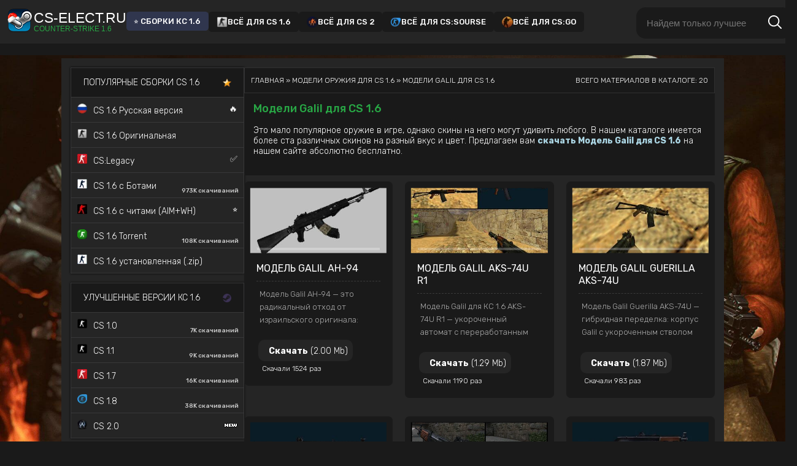

--- FILE ---
content_type: text/html; charset=UTF-8
request_url: https://cs-elect.ru/load/modeli_oruzhija/galil/80
body_size: 14241
content:
<!DOCTYPE html>
<html lang="ru">
 <head>
 <meta http-equiv="Content-Security-Policy" content="upgrade-insecure-requests">
 <meta name="buy-banner.com-verification" content="3892" />
 <meta http-equiv="content-type" content="text/html; charset=UTF-8">
 <meta http-equiv="X-UA-Compatible" content="IE=edge" />
 
 <title>Скачать скин оружия Galil для CS 1.6 </title>
 
 <meta name="description" content="На нашем сайте вы легко сможете скачать модели Galil (галил) для CS 1.6 бесплатно и на высокой скорости. Все скины выполнены в HD качестве и имеют анимацию осмотра. - страница 1" />
 
 
 <!-- Open Graph -->
 <meta property="og:site_name" content="CS-Elect.ru">
 <meta property="og:image:width" content="600">
 <meta property="og:image:height" content="315">
 <meta property="og:url" content="https://cs-elect.ru/load/modeli_oruzhija/galil/80">
 <meta property="og:type" content="website">
 <meta property="og:image" content="https://cs-elect.ru">
 <meta property="og:title" content="Скачать скин оружия Galil для CS 1.6 - страница 1">
 <meta property="og:description" content="На нашем сайте вы легко сможете скачать модели Galil (галил) для CS 1.6 бесплатно и на высокой скорости. Все скины выполнены в HD качестве и имеют анимацию осмотра. - страница 1">
 <meta property="og:locale" content="ru_RU">
 
 <!-- Twitter -->
 <meta name="twitter:card" content="summary_large_image">
 <meta name="twitter:title" content="Скачать скин оружия Galil для CS 1.6">
 <meta name="twitter:description" content="На нашем сайте вы легко сможете скачать модели Galil (галил) для CS 1.6 бесплатно и на высокой скорости. Все скины выполнены в HD качестве и имеют анимацию осмотра. - страница 1">
 <meta name="twitter:image" content="https://cs-elect.ru">
 
 <!-- FIX (1): удалён дубль og:url -->
 
 <!-- Сanonical -->
 <link rel="canonical" href="https://cs-elect.ru/load/modeli_oruzhija/galil/80" />
 
 <!--U1NEWSTYLES1Z--><meta name="viewport" content="width=device-width, initial-scale=1">


<link rel="preconnect" href="https://fonts.googleapis.com">
<link rel="preconnect" href="https://fonts.gstatic.com" crossorigin>
<link href="https://fonts.googleapis.com/css2?family=Roboto:ital,wght@0,100..900;1,100..900&family=Rubik:wght@300..900&display=swap" rel="stylesheet">
<link rel="stylesheet" href="/assets/css/main.css?ver=9713">


<!--/U1NEWSTYLES1Z-->
 </head>
 
 <body>
 <!--U1AHEADER1Z--><div class="header">
 <div class="main-header">
 <a href="https://cs-elect.ru/" class="logo-link" style="margin-top:0">
 <span class="logo-icon"></span>
 <span class="logo-text">
 <span>cs-elect.ru</span>
 <span class="logo-subtext">Counter-Strike 1.6</span>
 </span>
 </a>
 <nav class="navigation">
 <ul class="menu">
 <li><a href="/load/skachat_cs_1_6/1">⭐ Сборки КС 1.6</a></li>
 <li><a href="/load/modeli_igrokov/16"><img src="/assets/img/icon/classic_result.webp" width="18" height="18" alt="Все для Counter-Strike 1.6">Всё для CS 1.6</a></li>
 <li><a href="/load/csgo/134"><img src="/assets/img/icon/cs2_result.webp" width="18" height="18" alt="Все для CS 2">Всё для CS 2</a></li>
 <li><a href="/css_source"><img src="/assets/img/icon/css_icon.webp" width="18" height="18" alt="Все для CS:Source">Всё для CS:Sourse</a></li>
 <li><a href="/load/csgo/134"><img src="/assets/img/icon/cs-go_result.webp" width="18" height="18" alt="Все для CS:GO">Всё для CS:GO</a></li>
 </ul>
 <div class="search-wrapper">
 <form method="get" action="/search/">
 <input itype="text" class="search-input" placeholder="Найдем только лучшее" name="q" spellcheck="false" autocomplete="off">
 <button type="submit" aria-label="Начать поиск" class="button-submit"><svg xmlns="http://www.w3.org/2000/svg"><use xlink:href="/img/search.svg#search"></use></svg></button>
 <input type="hidden" name="t" value="1">
 </form>
 </div>
 </nav>
 </div>
 <div class="sub-header">
 <div class="sub-header-container">
 <ul class="sub-menu hide">
 </ul>
 <ul class="sub-menu hide">
 <li><a href="/load/modeli_igrokov/16">Модели игроков</a></li>
 <li><a href="/load/modeli_oruzhija/9">Модели оружия</a></li>
 <li><a href="/load/chity_dlja_cs_1_6/77">Читы</a></li>
 <li><a href="/cs/maps">Карты</a></li>
 <li><a href="/load/konfigi_dlja_cs_1_6/82">Конфиги</a></li>
 <li><a href="/publ/stati_po_cs_1_6/1">Статьи</a></li>
 <li><a href="/load/logotipy_cs_1_6/42">Граффити</a></li>
 <li><a href="/cs/publ">Гайды</a></li>
 <li><a href="/load/boty_dlja_ks_1_6/13">Боты</a></li>
 <li><a href="/load/patchi_dlja_cs_1_6/85">Патчи</a></li>
 <li><a href="/load/skripty_dlja_cs_1_6/93">Скрипты</a></li>
 <li><a href="/load/programmy_dlja_cs_1_6/98">Программы</a></li>
 </ul>
 <ul class="sub-menu hide">
 <li><a href="/cs2_down"><img src="/csimg/cs2.png"> Скачать CS 2</a></li>
 <li><a href="/cs2_cheat"><img src="/csimg/cheatcs2.png"> Читы для CS 2</a></li>
 <li><a href="/settings/">🛠️ Конфиги игроков CS 2</a></li>
 <li><a href="/publ/stati_po_cs_2/2">📰 Гайды по CS 2</a></li>
 </ul>
 <ul class="sub-menu hide">
 <li><a href="/css_source">Сборки CS:Source</a></li>
 <span itemprop="name"><a itemprop="url" href="/model_guns_css"> Модели оружия</a></span>
 </ul>
 <ul class="sub-menu hide">
 <li><a href="">Гайды для CS:GO</a></li>
 <li><a href="">Читы для CS:GO</a></li>
 <li><a href="">Сборки CS:GO</a></li>
 </ul>
 </div>
 </div>
</div>

<!--/U1AHEADER1Z-->
 
 <div class="cont">
 
 
 
 <div class="mainCont main2 row">
 
 <!--U1CLEFTER1Z--><div class="col-md-4 col-xxl-3 lefter noPaddingLeft">
 <div class="leftMenu" itemscope itemtype="https://schema.org/SiteNavigationElement">
 <div class="leftMenuHead">Популярные сборки CS 1.6 <img src="/assets/img/icon/stars_cs16.webp" alt="Самые популярные сборки" class="icon"></div>
 <span itemprop="name"><a class="leftMenuBlock" itemprop="url" href="/cs16_rus"><img src="/assets/img/icon/rus_result.webp" alt="CS 1.6 на русском языке">CS 1.6 Русская версия<i>🔥</i></a></span>
 <span itemprop="name"><a class="leftMenuBlock" itemprop="url" href="/load/skachat_cs_1_6/skachat_originalnuju_versiju_cs_1_6/1-1-0-1739"><img src="/assets/img/icon/classic_result.webp" alt="КС 1.6 Оригинальная версия">CS 1.6 Оригинальная</a></span>
 <span itemprop="name"><a class="leftMenuBlock" itemprop="url" href="/load/skachat_cs_1_6/cs_legacy/1-1-0-2547"><img src="/assets/img/icon/cs17_result.webp" alt="КС Легами">CS:Legacy<i>✅</i></a></span>
 <span itemprop="name"><a class="leftMenuBlock" itemprop="url" href="/load/skachat_cs_1_6/skachat_ks_1_6_v43_rus_bots/1-1-0-1779"><img src="/assets/img/icon/cs16_bots_result.webp" alt="CS 1.6 с умными ботами">CS 1.6 с Ботами <span class="of-downloads">973K скачиваний</span></a></span>
 <span itemprop="name"><a class="leftMenuBlock" itemprop="url" href="/load/skachat_cs_1_6/skachat_ks_1_6_s_chitami_vnutri_aim_i_vkh_bez_virusov/1-1-0-2186"><img src="/assets/img/icon/cs16_cheats_result.webp" alt="CS 1.6 с читами">CS 1.6 с читами (AIM+WH)<i>⭐</i></a></span>
 <span itemprop="name"><a class="leftMenuBlock" itemprop="url" href="/cs16_torrent"><img src="/assets/img/icon/cs_torrent_result.webp" alt="CS 1.6 Torrent версия">CS 1.6 Torrent <span class="of-downloads">108K скачиваний</span></a></span>
 <span itemprop="name"><a class="leftMenuBlock" itemprop="url" href="/load/skachat_cs_1_6/cs_1_6_portativnaja_zip_portable/1-1-0-2587"><img src="/assets/img/icon/cs16_bots_result.webp" alt="CS 1.6 (.zip)">CS 1.6 установленная (.zip)</a></span>
 </div>
 
 
 <div class="leftMenu" itemscope itemtype="https://schema.org/SiteNavigationElement">
 <div class="leftMenuHead">Улучшенные версии КС 1.6 <img src="/assets/img/icon/cs16_steam.webp" alt="Разные версии сборок CS 1.6" class="icon"></div>
 <span itemprop="name"><a class="leftMenuBlock" itemprop="url" href="/load/skachat_cs_1_6/counter_strike_1_0/1-1-0-2516"><img src="/assets/img/icon/cs10_result.webp" alt="CS 1.0 версии">CS 1.0 <span class="of-downloads">7K скачиваний</span></a></span>
 <span itemprop="name"><a class="leftMenuBlock" itemprop="url" href="/load/skachat_cs_1_6/cs_1_2/1-1-0-2518"><img src="/assets/img/icon/cs10_result.webp" alt="CS 1.1 версии">CS 1.1 <span class="of-downloads">9K скачиваний</span></a></span>
 <span itemprop="name"><a class="leftMenuBlock" itemprop="url" href="/load/skachat_cs_1_6/counter_strike_1_7/1-1-0-2506"><img src="/assets/img/icon/cs17_result.webp" alt="CS 1.7 версии">CS 1.7 <span class="of-downloads">16K скачиваний</span></a></span>
 <span itemprop="name"><a class="leftMenuBlock" itemprop="url" href="/load/skachat_cs_1_6/counter_strike_1_8/1-1-0-2507"><img src="/assets/img/icon/cs18_result.webp" alt="CS 1.8 версии">CS 1.8 <span class="of-downloads">38K скачиваний</span></a></span>
 <span itemprop="name"><a class="leftMenuBlock" itemprop="url" href="/load/skachat_cs_1_6/counter_strike_versii_2_0/1-1-0-2512"><img src="/assets/img/icon/cs20icon_result.webp" alt="CS 2.0 версии">CS 2.0 <i><img src="/new/new.gif" alt="Новая версия"></i></a></span>
 
 </div>
 
 <div class="leftMenu" itemscope itemtype="https://schema.org/SiteNavigationElement">
 <div class="leftMenuHead">ТОП<img src="/assets/img/icon/cs16_new.webp" alt="Часто скачиваемые версии КС 1.6" class="icon"></div>
 <div class="scroll-wrapper">
 <span itemprop="name"><a class="leftMenuBlock" itemprop="url" href="/load/skachat_cs_1_6/cs_1_6_2026_goda/1-1-0-2604"><img src="/assets/img/icon/cs162026_result.webp" alt="2026">CS 1.6 2026 <i><img src="/new/new.gif" alt="Новая версия"></i></a></span>
 <span itemprop="name"><a class="leftMenuBlock" itemprop="url" href="/load/skachat_cs_1_6/cs_1_6_faze_clan/1-1-0-2588"><img src="/assets/img/icon/cs16_faze_result.webp" alt="FaZe Clan">CS 1.6 FaZe Clan <i><img src="/new/new.gif" alt="Новая версия"></i></a></span>
 <span itemprop="name"><a class="leftMenuBlock" itemprop="url" href="/load/skachat_cs_1_6/cs_1_6_120hz/1-1-0-2596"><img src="/assets/img/icon/cs16120hz_result.webp" alt="120Hz">CS 1.6 120Hz <i><img src="/new/new.gif" alt="Новая версия"></i></a></span>
 <span itemprop="name"><a class="leftMenuBlock" itemprop="url" href="/load/skachat_cs_1_6/cs_1_6_xxxtentacion_edition/1-1-0-2546"><img src="/assets/img/icon/cs16_xxx_result.webp" alt="XXXTentacion Edition">CS 1.6 XXXTentacion Edition </a></span>
 <span itemprop="name"><a class="leftMenuBlock" itemprop="url" href="/load/skachat_cs_1_6/cs_1_6_bubble_gum/1-1-0-2545"><img src="/assets/img/icon/bubble_cs16_result.webp" alt="Bubble Gum">CS 1.6 Bubble Gum </a></span>
 <span itemprop="name"><a class="leftMenuBlock" itemprop="url" href="/load/skachat_cs_1_6/cs_1_6_hitman/1-1-0-2522"><img src="/assets/img/icon/hitmancs_result.webp" alt="Hitman">CS 1.6 Hitman </a></span>
 <span itemprop="name"><a class="leftMenuBlock" itemprop="url" href="/cs16_quake"><img src="/assets/img/icon/Quakecs16_result.webp" alt="Quake">CS 1.6 Quake </a></span>
 <span itemprop="name"><a class="leftMenuBlock" itemprop="url" href="/load/skachat_cs_1_6/cs_1_6_warface/1-1-0-2511"><img src="/assets/img/icon/warfaceicon_result.webp" alt="Warface">CS 1.6 Warface</a></span>
 <span itemprop="name"><a class="leftMenuBlock" itemprop="url" href="/load/skachat_cs_1_6/cs_1_6_star_wars/1-1-0-2510"><img src="/assets/img/icon/cs16starwar1_result.webp" alt="Star Wars">CS 1.6 Star Wars <span class="of-downloads">15K скачиваний</span></a></span>
 <span itemprop="name"><a class="leftMenuBlock" itemprop="url" href="/load/skachat_cs_1_6/cs_1_6_v_stile_cs_2/1-1-0-2491"><img src="/assets/img/icon/cs16_cs2_result.webp" alt="В стиле CS 2">CS 1.6 в стиле CS 2 <span class="of-downloads">98K скачиваний</span></a></span>
 <span itemprop="name"><a class="leftMenuBlock" itemprop="url" href="/load/skachat_cs_1_6/cs_1_6_s_nastroennoj_na_tochnuju_strelbu/1-1-0-2497"><img src="/assets/img/icon/cs16_low_result.webp" alt="С прицелом точка">CS 1.6 с прицелом точка</a></span>
 <span itemprop="name"><a class="leftMenuBlock" itemprop="url" href="/load/skachat_cs_1_6/skachat_cs_1_6_s_adminkoj_vipkoj_pautinkoj_i_grabom/1-1-0-2342"><img src="/assets/img/icon/cs16-adminka_result.webp" alt="С VIP и Админкой">CS 1.6 с VIP и Админкой<i>✔️</i></a></span>
 <span itemprop="name"><a class="leftMenuBlock" itemprop="url" href="/cs16_deadpool"><img src="/assets/img/icon/Deadpool_result.webp" alt="Deadpool">CS 1.6 Deadpool <span class="of-downloads">604 скачиваний</span></a></a></span>
 <span itemprop="name"><a class="leftMenuBlock" itemprop="url" href="/load/skachat_cs_1_6/cs_1_6_zombie_mod_s_adminkoj/1-1-0-2346"><img src="/assets/img/icon/zombie_result.webp" alt="Zombie версия">CS 1.6 Zombie версия</a></span>
 <span itemprop="name"><a class="leftMenuBlock" itemprop="url" href="/load/skachat_cs_1_6/skachat_cs_1_6_source/1-1-0-2359"><img src="/assets/img/icon/source_result.webp" alt="Source">CS 1.6 Source</a></span>
 <span itemprop="name"><a class="leftMenuBlock" itemprop="url" href="/load/skachat_cs_1_6/cs_1_6_hyper_beast/1-1-0-2347"><img src="/assets/img/icon/hyper_result.webp" alt="Hyper Beast">CS 1.6 Hyper Beast</a></span>
 <span itemprop="name"><a class="leftMenuBlock" itemprop="url" href="/load/skachat_cs_1_6/cs_1_6_sborka_so_skinami_kak_s1mple/1-1-0-2337"><img src="/assets/img/icon/cs16-simple_result.webp" alt="Со скинами S1mple">CS 1.6 со скинами S1mple</a></span>
 <span itemprop="name"><a class="leftMenuBlock" itemprop="url" href="/load/skachat_cs_1_6/skachat_cs_1_6_pushki_lazery_i_boty/1-1-0-2345"><img src="/assets/img/icon/csdm_result.webp" alt="Пушки-Лазеры CSDM">CS 1.6 Пушки-Лазеры CSDM</a></span>
 <span itemprop="name"><a class="leftMenuBlock" itemprop="url" href="/cs16-silence"><img src="/assets/img/icon/2021_result.webp" alt="SILENCE">CS 1.6 SILENCE <span class="of-downloads">34K скачиваний</span></a></span>
 <span itemprop="name"><a class="leftMenuBlock" itemprop="url" href="/load/skachat_cs_1_6/skachat_cs_1_6_ot_d3stra/1-1-0-2340"><img src="/assets/img/icon/d3stra_result.webp" alt="От d3stra">CS 1.6 от d3stra <span class="of-downloads">66K скачиваний</span></a></span>
 <span itemprop="name"><a class="leftMenuBlock" itemprop="url" href="/cs16_black"><img src="/assets/img/icon/black_result.webp" alt="Черная версия">CS 1.6 Черная версия <span class="of-downloads">7K скачиваний</span></a></span>
 </div>
</div>

<div class="leftMenu" itemscope itemtype="https://schema.org/SiteNavigationElement">
 <div class="leftMenuHead">КС 1.6 по странам <img src="/assets/img/icon/cs16_flagi.webp" alt="Сборки CS 1.6 по странам" class="icon"></div>
 <span itemprop="name"><a class="leftMenuBlock" itemprop="url" href="/load/skachat_cs_1_6/cs_1_6_uzbekistan/1-1-0-2594"><img src="/assets/img/icon/cs16_uz_result.webp" alt="Узбекистан">CS 1.6 Узбекистан </a></span>
 <span itemprop="name"><a class="leftMenuBlock" itemprop="url" href="/load/skachat_cs_1_6/cs_1_6_azerbaijan/1-1-0-2595"><img src="/assets/img/icon/cs16_az_result.webp" alt="Азербайджан">CS 1.6 Азербайджан </a></span>
 <span itemprop="name"><a class="leftMenuBlock" itemprop="url" href="/load/skachat_cs_1_6/cs_1_6_belarus/1-1-0-2392"><img src="/assets/img/icon/belarus_18247_result.webp" alt="Беларусь">CS 1.6 Беларусь <span class="of-downloads">1019 скачиваний</span></a></span>
 <span itemprop="name"><a class="leftMenuBlock" itemprop="url" href="/cs_ukraina"><img src="/assets/img/icon/cs16_ua_result.webp" alt="Украина">CS 1.6 Украина <span class="of-downloads">2471 скачиваний</span></a></span>
 <span itemprop="name"><a class="leftMenuBlock" itemprop="url" href="/load/skachat_cs_1_6/skachat_cs_1_6_kazakhstan/1-1-0-2360"><img src="/assets/img/icon/cs16_kz_result.webp" alt="Казахстан">CS 1.6 Казахстан <span class="of-downloads">4101 скачиваний</span></a></span>
</div>

<div class="leftMenu" itemscope itemtype="https://schema.org/SiteNavigationElement">
 <div class="leftMenuHead">Популярные сборки CS 1.6</div>
 <div class="scroll-wrapper">
 <span itemprop="name"><a class="leftMenuBlock" itemprop="url" href="/load/skachat_cs_1_6/skachat_cs_1_6_standoff2/1-1-0-2255"><img src="/assets/img/icon/standoff_2_result.webp" alt="Стандофф 2 со скинами">CS 1.6 Стандофф 2 со скинами</a></span>
 <span itemprop="name"><a class="leftMenuBlock" itemprop="url" href="/load/skachat_cs_1_6/skachat_cs_1_6_grjozy_i_koshmary/1-1-0-2329"><img src="/assets/img/icon/cs2020_result.webp" alt=">Грёзы и Кошмары">CS 1.6 Грёзы и Кошмары</a></span>
 <span itemprop="name"><a class="leftMenuBlock" itemprop="url" href="/load/skachat_cs_1_6/cs_1_6_simpsony/1-1-0-2443"><img src="/assets/img/icon/simson_result.webp" alt="CS 1.6 Симпсоны">Симпсоны<i><img src="/new/new.gif" alt="Новая версия"></i></a></span>
 <span itemprop="name"><a class="leftMenuBlock" itemprop="url" href="/load/skachat_cs_1_6/cs_1_6_armory_xtreme/1-1-0-2456"><img src="/assets/img/icon/wallhack_result.webp" alt="Armory Xtreme">CS 1.6 Armory Xtreme<i><img src="/new/new.gif" alt="Новая версия"></i></a></span>
 <span itemprop="name"><a class="leftMenuBlock" itemprop="url" href="/load/skachat_cs_1_6/cs_1_6_rebellion/1-1-0-2455"><img src="/assets/img/icon/rebellion_result.webp" alt="Rebellion">CS 1.6 Rebellion<i><img src="/new/new.gif" alt="Новая версия"></i></a></span>
 <span itemprop="name"><a class="leftMenuBlock" itemprop="url" href="/load/skachat_cs_1_6/cs_1_6_professional/1-1-0-2434"><img src="/assets/img/icon/Deadpool_result.webp" alt="Professional">CS 1.6 Professional</a></span>
 <span itemprop="name"><a class="leftMenuBlock" itemprop="url" href="/cs16_kpacubo"><img src="/assets/img/icon/cs16_kpacubo_result.webp" alt="KPACUBO">CS 1.6 KPACUBO</a></span>
 <span itemprop="name"><a class="leftMenuBlock" itemprop="url" href="/cs16_paradise"><img src="/assets/img/icon/cs16_paradise_result.webp" alt="Paradise">CS 1.6 Paradise</a></span>
 <span itemprop="name"><a class="leftMenuBlock" itemprop="url" href="/cs_lava"><img src="/assets/img/icon/lava_result.webp" alt="Lava">CS 1.6 Lava</a></span>
 <span itemprop="name"><a class="leftMenuBlock" itemprop="url" href="/load/skachat_cs_1_6/ckachat_ks_go_1_6_so_skinami_oruzhija/1-1-0-2183"><img src="/assets/img/icon/cs16_pulse_result.webp" alt="Pulse">CS 1.6 Pulse</a></span>
 <span itemprop="name"><a class="leftMenuBlock" itemprop="url" href="/load/skachat_cs_1_6/skachat_cs_1_6_v_stile_cs_global_offensive/1-1-0-2169"><img src="/assets/img/icon/csgo_result.webp" alt="Со скинами CS:GO">CS 1.6 со скинами CS:GO</a></span>
 <span itemprop="name"><a class="leftMenuBlock" itemprop="url" href="/load/skachat_cs_1_6/skachat_counter_strike_2_0_2023_goda/1-1-0-2280"><img src="/assets/img/icon/cs16_2023_result.webp" alt="v2.0 - 2023">CS 1.6 v2.0 - 2023</a></span>
 <span itemprop="name"><a class="leftMenuBlock" itemprop="url" href="/load/skachat_cs_1_6/skachat_cs_1_6_mansion_edition/1-1-0-2283"><img src="/assets/img/icon/cs16_bots_result.webp" alt="Mansion Edition">CS 1.6 Mansion Edition</a></span>
 <span itemprop="name"><a class="leftMenuBlock" itemprop="url" href="/cs16_navi"><img src="/assets/img/icon/navi_result.webp" alt="">CS 1.6 Na`Vi 2023</a></span>
 <span itemprop="name"><a class="leftMenuBlock" itemprop="url" href="/load/skachat_cs_1_6/cs_1_6_gold_s_zolotymi_oruzhijami/1-1-0-1765"><img src="/assets/img/icon/cs16_gold_result.webp" alt="Золотое Оружие">CS 1.6 Золотое Оружие</a></span>
 <span itemprop="name"><a class="leftMenuBlock" itemprop="url" href="/load/skachat_cs_1_6/skachat_cs_go_1_6_besplatno/1-1-0-2188"><img src="/assets/img/icon/csgo_edition_result.webp" alt="В стиле CS:GO">CS 1.6 в стиле CS:GO</a></span>
 <span itemprop="name"><a class="leftMenuBlock" itemprop="url" href="/steam_cs"><img src="/assets/img/icon/steam_result.webp" alt="STEAM версия">CS 1.6 STEAM версия</a></span>
 </div>
</div>

<div class="leftMenu" itemscope itemtype="https://schema.org/SiteNavigationElement">
 <div class="leftMenuHead">Counter-Strike 2</div>
 <div class="scroll-wrapper">
 <span itemprop="name"><a class="leftMenuBlock" itemprop="url" href="/cs2_original"><img src="/assets/img/icon/cs2_result.webp" alt="Оригинальная версия">CS2 Оригинальная версия</a></span>
 
 <span itemprop="name"><a class="leftMenuBlock" itemprop="url" href="/load/skachat_cs2/skachat_cs_2_2025_goda/175-1-0-2488"><img src="/assets/img/icon/cs2_result.webp" alt="КС 22025 года">CS2 2025 года<i><img src="/new/new.gif" alt="Новая версия"></i></a></span>
 <span itemprop="name"><a class="leftMenuBlock" itemprop="url" href="/load/skachat_cs2/cs_2_na_noutbuk/175-1-0-2500"><img src="/assets/img/icon/cs2_result.webp" alt="КС 2 на ноутбук">CS2 на ноутбук<i><img src="/new/new.gif" alt="Новая версия"></i></a></span>
 <span itemprop="name"><a class="leftMenuBlock" itemprop="url" href="/cs2_skin"><img src="/assets/img/icon/cs2_result.webp" alt="КС2 со всеми скинами">CS2 со всеми скинами</a></span>
 <span itemprop="name"><a class="leftMenuBlock" itemprop="url" href="/cs2_low"><img src="/assets/img/icon/cs2_result.webp" alt="КС2 для слабых ПК">CS2 для слабых ПК</a></span>
 <span itemprop="name"><a class="leftMenuBlock" itemprop="url" href="/cs2_torrent"><img src="/assets/img/icon/cs2_result.webp" alt="КС 2 Torrent версия">CS2 Torrent версия</a></span>
 <span itemprop="name"><a class="leftMenuBlock" itemprop="url" href="/load/skachat_cs2/cs_2_cherez_steam/175-1-0-2461"><img src="/assets/img/icon/cs2_result.webp" alt="КС 2 Steam версия">CS2 Steam версия</a></span>
 <span itemprop="name"><a class="leftMenuBlock" itemprop="url" href="/cs2_launcher"><img src="/assets/img/icon/cs2_result.webp" alt="КС 2 Лаунчер">CS2 Лаунчер</a></span>
 <span itemprop="name"><a class="leftMenuBlock" itemprop="url" href="/prime_status"><img src="/assets/img/icon/cs2_result.webp" alt="КС 2 с Prime Status">CS2 с Prime Status</a></span>
 <span itemprop="name"><a class="leftMenuBlock" itemprop="url" href="/load/skachat_cs2/cs_2_s_chitami_vnutri_aim_wh/175-1-0-2444"><img src="/assets/img/icon/cs2_result.webp" alt="КС 2 с читами внутри">CS2 с читами внутри</a></span>
 <span itemprop="name"><a class="leftMenuBlock" itemprop="url" href="/load/skachat_cs2/cs2_s_chitom_midnight/175-1-0-2431"><img src="/assets/img/icon/cs2_result.webp" alt="КС 2 с читом MIDNIGHT">CS2 с читом MIDNIGHT</a></span>
 <span itemprop="name"><a class="leftMenuBlock" itemprop="url" href="/load/skachat_cs2/cs_2_oficialnaja_versija/175-1-0-2462"><img src="/assets/img/icon/cs2_result.webp" alt="КС 2 Официальная версия">CS2 Официальная версия</a></span>
 </div>
</div>

<div class="leftMenu" itemscope itemtype="https://schema.org/SiteNavigationElement">
 <div class="leftMenuHead">CS:GO</div>
 <div class="scroll-wrapper">
 <span itemprop="name"><a class="leftMenuBlock" itemprop="url" href="/csgo_original"><img src="/assets/img/icon/cs-go_result.webp" alt="КСГО Оригинал">CS:GO Оригинал</a></span>
 <span itemprop="name"><a class="leftMenuBlock" itemprop="url" href="/csgo_rus"><img src="/assets/img/icon/cs-go_result.webp" alt="КСГО Русская версия">CS:GO Русская версия</a></span>
 <span itemprop="name"><a class="leftMenuBlock" itemprop="url" href="/csgo_last"><img src="/assets/img/icon/cs-go_result.webp" alt="КСГО Последняя версия">CS:GO Последняя версия</a></span>
 <span itemprop="name"><a class="leftMenuBlock" itemprop="url" href="/csgo_7launcher"><img src="/assets/img/icon/cs-go_result.webp" alt="КСГО 7launcher">CS:GO 7launcher</a></span>
 <span itemprop="name"><a class="leftMenuBlock" itemprop="url" href="/load/csgo/cs_go_privatnaja_versija/134-1-0-2517"><img src="/assets/img/icon/cs-go_result.webp" alt="КСГО Приватная">CS:GO Приватная<i><img src="/new/new.gif" alt="Новая версия"></i></a></span>
 <span itemprop="name"><a class="leftMenuBlock" itemprop="url" href="/load/csgo/cs_go_legacy/134-1-0-2499"><img src="/assets/img/icon/cs-go_result.webp" alt="КСГО Легаси">CS:GO Легаси</a></span>
 <span itemprop="name"><a class="leftMenuBlock" itemprop="url" href="/load/csgo/skachat_ks_go_2_na_pk/134-1-0-2489"><img src="/assets/img/icon/cs-go_result.webp" alt="КСГО 2 на ПК">CS:GO 2 на ПК</a></span>
 <span itemprop="name"><a class="leftMenuBlock" itemprop="url" href="/csgo_bots"><img src="/assets/img/icon/cs-go_result.webp" alt="КС ГО с ботами">CS:GO с ботами</a></span>
 <span itemprop="name"><a class="leftMenuBlock" itemprop="url" href="/load/csgo/skachat_csgo_cherez_torrent/134-1-0-2425"><img src="/assets/img/icon/cs-go_result.webp" alt="КСГО Торрент версия">CS:GO Торрент версия</a></span>
 <span itemprop="name"><a class="leftMenuBlock" itemprop="url" href="/load/csgo/csgo_s_chitami_vnutri_aim_bx/134-1-0-2368"><img src="/assets/img/icon/cs-go_result.webp" alt="КСГО с читами">CS:GO с читами</a></span>
 <span itemprop="name"><a class="leftMenuBlock" itemprop="url" href="/load/csgo/cs_go_dlja_slabykh_kompjuterov_i_noutbukov/134-1-0-2372"><img src="/assets/img/icon/cs-go_result.webp" alt="КСГО для слабых ПК">CS:GO для слабых ПК</a></span>
 <span itemprop="name"><a class="leftMenuBlock" itemprop="url" href="/load/csgo/skachat_cs_go_s_launcherom_skinov/134-1-0-2367"><img src="/assets/img/icon/cs-go_result.webp" alt="КСГО с лаунчером скинов">CS:GO с лаунчером скинов</a></span>
 <span itemprop="name"><a class="leftMenuBlock" itemprop="url" href="/csgo_prime"><img src="/assets/img/icon/cs-go_result.webp" alt="КСГО с Prime Status">CS:GO с Prime Status</a></span>
 </div>
</div>





<div class="leftMenu" itemscope itemtype="https://schema.org/SiteNavigationElement">
 <div class="leftMenuHead">CS:Source</div>
 <span itemprop="name"><a class="leftMenuBlock" itemprop="url" href="/load/skachat_cs_source/cs_source_v34_original/174-1-0-2413"><img src="/assets/img/icon/favicon_result.webp" alt="v34 Original">CS:Source v34 Original</a></span>
 <span itemprop="name"><a class="leftMenuBlock" itemprop="url" href="/load/skachat_cs_source/css_v34_klient_mod/174-1-0-2463"><img src="/assets/img/icon/favicon_result.webp" alt="v34 клиент мод">CS:Source v34 клиент мод</a></span>
 <span itemprop="name"><a class="leftMenuBlock" itemprop="url" href="/load/skachat_cs_source/css_v92_so_skinami_iz_ksgo/174-1-0-2472"><img src="/assets/img/icon/favicon_result.webp" alt="v92 со скинами CS:GO">CS:Source v92 со скинами CS:GO</a></span>
 <span itemprop="name"><a class="leftMenuBlock" itemprop="url" href="/css_source_csgo"><img src="/assets/img/icon/favicon_result.webp" alt="v34 со скинами CS GO">CS:Source v34 со скинами CS GO</a></span>
 <span itemprop="name"><a class="leftMenuBlock" itemprop="url" href="/load/skachat_cs_source/skachat_css_v34_hd_kachestve/174-1-0-2414"><img src="/assets/img/icon/favicon_result.webp" alt="v34 в HD качестве">CS:Source v34 в HD качестве</a></span>
 <span itemprop="name"><a class="leftMenuBlock" itemprop="url" href="/load/skachat_cs_source/skachat_cs_source_v34_medusa/174-1-0-2415"><img src="/assets/img/icon/favicon_result.webp" alt="v34 Medusa">CS:Source v34 Medusa</a></span>
</div>


<div class="leftMenu" itemscope itemtype="https://schema.org/SiteNavigationElement">
 <div class="leftMenuHead">StandOFF 2</div>
 <span itemprop="name"><a class="leftMenuBlock" itemprop="url" href="/standoff2_for_pc"><img src="/assets/img/icon/standoff_2_result.webp" alt="СтендОФФ 2 на ПК">StandOFF 2 на ПК</a></span>
 <span itemprop="name"><a class="leftMenuBlock" itemprop="url" href="/standoff2_wh_esp"><img src="/assets/img/icon/standoff_2_result.webp" alt="СтендОФФ 2 с читами">StandOFF 2 с читами</a></span>
 <span itemprop="name"><a class="leftMenuBlock" itemprop="url" href="/standoff2-bluestacks"><img src="/assets/img/icon/standoff_2_result.webp" alt="СтендОФФ 2 через BlueStacks">StandOFF 2 через BlueStacks</a></span>
 <span itemprop="name"><a class="leftMenuBlock" itemprop="url" href="/standoff2_last_pc"><img src="/assets/img/icon/standoff_2_result.webp" alt="СтендОФФ 2 последняя версия">StandOFF 2 последняя версия</a></span>
 </div>
 </div><!--/U1CLEFTER1Z-->
 
 <div class="col-md-8 col-xxl-9 centerCont noPaddingLeft noPaddingRight">
 
 <div id="breadcrumbs">
 <div id="breadrighter">
 
 Всего материалов в каталоге: 20
 </div>
 <a href="/">Главная</a>
 &raquo; <a href="/load/modeli_oruzhija/9">Модели оружия для CS 1.6</a>
 &raquo; Модели Galil для CS 1.6
 </div>
 
 
 
 
 
 
 
 
 
 
 
 
 <div id="catBlock">
 <h1>Модели Galil для CS 1.6</h1>
 <p><p>Это мало популярное оружие в игре, однако скины на него могут удивить любого. В нашем каталоге имеется более ста различных скинов на разный вкус и цвет. Предлагаем вам <span style="color:#add8e6;"><strong>скачать Модель Galil для CS 1.6</strong></span> на нашем сайте абсолютно бесплатно.</p></p>
 </div>
 
 
 
 
 
 
 
 
 <div id="conter" class="wrapper-row">
 <script>
			var other_filters_params="",t="";
			$(".other_filter").each(function( ) {
				this.selectedIndex > 0 && ( other_filters_params += t + this.id + "=" + this.value, t="&" )
			});

			function spages(p, link, s ) {
				if ( 1) return !!location.assign(link.href);
				ajaxPageController.showLoader();
				if ( other_filters_params.length && other_filters_params.indexOf('?') < 0 ) {
					other_filters_params = '?' + other_filters_params;
				}
				_uPostForm('', { url:link.attributes.href.value + other_filters_params, data:{ ajax:1 } } )
			}

			function ssorts(p, cu, seo ) {
				if ( 1 ) {
					if ( seo&&seo=='1'){var uu=cu+'?sort='+p;var sort=false;var filter1=false;var filter2=false;var filter3=false;var pageX=false;tmp=[];var items=location.search.substr(1).split("&");for (var index=0;index<items.length;index++){tmp=items[index].split("=");if ( tmp[0]&&tmp[1]&&(tmp[0]=='sort')){sort=tmp[1];}if ( tmp[0]&&tmp[1]&&(tmp[0]=='filter1')){filter1=tmp[1];}if ( tmp[0]&&tmp[1]&&(tmp[0]=='filter2')){filter2=tmp[1];}if ( tmp[0]&&tmp[1]&&(tmp[0]=='filter3')){filter3=tmp[1];}if ( tmp[0]&&!tmp[1]){if ( tmp[0].match(/page/)){pageX=tmp[0];}}}if ( filter1){uu+='&filter1='+filter1;}if ( filter2){uu+='&filter2='+filter2;}if ( filter3){uu+='&filter3='+filter3;}if ( pageX){uu+='&'+pageX}document.location.href=uu+((other_filters_params!='')?'&'+other_filters_params:''); return;}
					document.location.href='/load/modeli_oruzhija/galil/80-1-'+p+''+'?' + other_filters_params;
					return
				}
				ajaxPageController.showLoader();
				if ( other_filters_params.length && other_filters_params.indexOf('?') < 0 ) {
					other_filters_params = '?' + other_filters_params;
				}
				_uPostForm('', { url:'/load/modeli_oruzhija/galil/80-1-' + p + '-0-0-0-0-' + Date.now() + other_filters_params });
			}</script>

			<div id="allEntries"><div id="entryID1244">
<div class="materialBlock2">
 <a href="/load/modeli_oruzhija/galil/ah_94/80-1-0-1244" class="matImg">
 <div class="block-image"> 
 <img loading="lazy" width="432" height="243" src="/_ld/12/13480470.webp" alt="Модель Galil AH-94 для КС 1.6" class="teaser__img lazy">
 
 
 
 
 
 
 
 
 
 <div class="teaser-slider-wrapper">
 <div class="teaser-slider teaser-slider-1"></div>
 
 
 
 
 
 
 
 
 
 </div> 
 </div> 
 </a>
 <div class="materialMiddle2" style="position:relative;">
 <a class="materialTitle2" href="/load/modeli_oruzhija/galil/ah_94/80-1-0-1244">Модель Galil AH-94</a>
 
 <div class="materialText2"><p>Модель Galil AH-94 &mdash; это радикальный отход от израильского оригинала: вместо массивного деревянного приклада &mdash; складной металлический, напоминающий конструкции из тактических винтовок 90-х; цевьё переработано под свободно плавающий ствол с вентиляционными пазами, а корпус окрашен в тёмно-оливковый с матовым финишем, будто выдержанный в пыли урбанистических руин.</p></div>
 <div class="matBtnsCont2">
 
 <a class="matBtnBlack" href="/load/0-0-0-1244-20"><i class="fa fa-download"></i> <b>Скачать</b> (2.00 Mb)</a>
 
 <i>Скачали 1524 раз</i>
 
 </div>
 </div>
</div>
</div><div id="entryID1243">
<div class="materialBlock2">
 <a href="/load/modeli_oruzhija/galil/aks_74u_r1/80-1-0-1243" class="matImg">
 <div class="block-image"> 
 <img loading="lazy" width="432" height="243" src="/_ld/12/00972014.webp" alt="Модель Galil AKS-74U R1 для КС 1.6" class="teaser__img lazy">
 
 
 
 
 
 
 
 
 
 <div class="teaser-slider-wrapper">
 <div class="teaser-slider teaser-slider-1"></div>
 
 
 
 
 
 
 
 
 
 </div> 
 </div> 
 </a>
 <div class="materialMiddle2" style="position:relative;">
 <a class="materialTitle2" href="/load/modeli_oruzhija/galil/aks_74u_r1/80-1-0-1243">Модель Galil AKS-74U R1</a>
 
 <div class="materialText2"><p>Модель Galil для КС 1.6 AKS-74U R1 &mdash; укороченный автомат с переработанным стволом, оснащённым коническим дульным тормозом-компенсатором и открытыми вентиляционными прорезями на цевье.&nbsp;</p></div>
 <div class="matBtnsCont2">
 
 <a class="matBtnBlack" href="/load/0-0-0-1243-20"><i class="fa fa-download"></i> <b>Скачать</b> (1.29 Mb)</a>
 
 <i>Скачали 1190 раз</i>
 
 </div>
 </div>
</div>
</div><div id="entryID1242">
<div class="materialBlock2">
 <a href="/load/modeli_oruzhija/galil/guerilla_aks_74u/80-1-0-1242" class="matImg">
 <div class="block-image"> 
 <img loading="lazy" width="432" height="243" src="/_ld/12/06560936.webp" alt="Модель Galil Guerilla AKS-74U для CS 1.6" class="teaser__img lazy">
 
 
 
 
 
 
 
 
 
 <div class="teaser-slider-wrapper">
 <div class="teaser-slider teaser-slider-1"></div>
 
 
 
 
 
 
 
 
 
 </div> 
 </div> 
 </a>
 <div class="materialMiddle2" style="position:relative;">
 <a class="materialTitle2" href="/load/modeli_oruzhija/galil/guerilla_aks_74u/80-1-0-1242">Модель Galil Guerilla AKS-74U</a>
 
 <div class="materialText2"><p>Модель Galil Guerilla AKS-74U &mdash; гибридная переделка: корпус Galil с укороченным стволом от AKS-74U, приклад заменён на складной боковой металлический, цевьё &mdash; с открытыми вентиляционными пазами и тактической шероховатой текстурой.</p></div>
 <div class="matBtnsCont2">
 
 <a class="matBtnBlack" href="/load/0-0-0-1242-20"><i class="fa fa-download"></i> <b>Скачать</b> (1.87 Mb)</a>
 
 <i>Скачали 983 раз</i>
 
 </div>
 </div>
</div>
</div><div id="entryID1227">
<div class="materialBlock2">
 <a href="/load/modeli_oruzhija/galil/imi_galil_tactical/80-1-0-1227" class="matImg">
 <div class="block-image"> 
 <img loading="lazy" width="432" height="243" src="/_ld/12/91928890.webp" alt="Модель Galil IMI GALIL Tactical для CS 1.6" class="teaser__img lazy">
 
 
 
 
 
 
 
 
 
 <div class="teaser-slider-wrapper">
 <div class="teaser-slider teaser-slider-1"></div>
 
 
 
 
 
 
 
 
 
 </div> 
 </div> 
 </a>
 <div class="materialMiddle2" style="position:relative;">
 <a class="materialTitle2" href="/load/modeli_oruzhija/galil/imi_galil_tactical/80-1-0-1227">Модель Galil IMI GALIL Tactical</a>
 
 <div class="materialText2"><p>Модель Galil IMI GALIL Tactical &mdash; тактическая переработка классического израильского автомата: удлинённое цевьё с планкой Пикатинни вместо штатного, замена деревянных накладок на чёрный текстурированный композит, приклад &mdash; фиксированный, но с резиновой щёчкой и антабкой для ремня. Ствол снабжён цилиндрическим глушителем, а мушка перенесена на верхнюю часть дульного устройства.</p></div>
 <div class="matBtnsCont2">
 
 <a class="matBtnBlack" href="/load/0-0-0-1227-20"><i class="fa fa-download"></i> <b>Скачать</b> (1.01 Mb)</a>
 
 <i>Скачали 920 раз</i>
 
 </div>
 </div>
</div>
</div><div id="entryID1226">
<div class="materialBlock2">
 <a href="/load/modeli_oruzhija/galil/cs_1_6_galil_retextured/80-1-0-1226" class="matImg">
 <div class="block-image"> 
 <img loading="lazy" width="432" height="243" src="/_ld/12/s44306134.webp" alt="Скин Galil retextured для КС 1.6" class="teaser__img lazy">
 
 
 
 
 
 
 
 
 
 <div class="teaser-slider-wrapper">
 <div class="teaser-slider teaser-slider-1"></div>
 
 
 
 
 
 
 
 
 
 </div> 
 </div> 
 </a>
 <div class="materialMiddle2" style="position:relative;">
 <a class="materialTitle2" href="/load/modeli_oruzhija/galil/cs_1_6_galil_retextured/80-1-0-1226">Скин Galil retextured</a>
 
 <div class="materialText2"><p>Скин Galil retextured &mdash; обновлённая текстурная версия без изменения геометрии: корпус автомата перекрашен в глубокий матовый оливково-серый с холодным подтоном, устраняющий &laquo;пластмассовый&raquo; блеск оригинала. Поверхность металла имитирует лёгкую шлифовку &mdash; без царапин, но с микронеровностями, реагирующими на освещение. Пластик цевья и приклада получил тонкую зернистую структуру, как у современных полимеров армейского образца.</p></div>
 <div class="matBtnsCont2">
 
 <a class="matBtnBlack" href="/load/0-0-0-1226-20"><i class="fa fa-download"></i> <b>Скачать</b> (365.3 Kb)</a>
 
 <i>Скачали 877 раз</i>
 
 </div>
 </div>
</div>
</div><div id="entryID1225">
<div class="materialBlock2">
 <a href="/load/modeli_oruzhija/galil/aks_74u_5_45_mm_silenced/80-1-0-1225" class="matImg">
 <div class="block-image"> 
 <img loading="lazy" width="432" height="243" src="/_ld/12/s17915611.webp" alt="Модель AKS-74U 5.45 MM Silenced для КС 1.6" class="teaser__img lazy">
 
 
 
 
 
 
 
 
 
 <div class="teaser-slider-wrapper">
 <div class="teaser-slider teaser-slider-1"></div>
 
 
 
 
 
 
 
 
 
 </div> 
 </div> 
 </a>
 <div class="materialMiddle2" style="position:relative;">
 <a class="materialTitle2" href="/load/modeli_oruzhija/galil/aks_74u_5_45_mm_silenced/80-1-0-1225">Модель AKS-74U 5.45 MM Silenced</a>
 
 <div class="materialText2"><p>Модель AKS-74U 5.45 MM Silenced &mdash; компактный автомат в стиле спецподразделений: ствол оснащён удлинённым цилиндрическим глушителем с многосекционной внутренней камерой и чёрным матовым покрытием, не дающим бликов.</p></div>
 <div class="matBtnsCont2">
 
 <a class="matBtnBlack" href="/load/0-0-0-1225-20"><i class="fa fa-download"></i> <b>Скачать</b> (1.37 Mb)</a>
 
 <i>Скачали 955 раз</i>
 
 </div>
 </div>
</div>
</div><div id="entryID1224">
<div class="materialBlock2">
 <a href="/load/modeli_oruzhija/galil/aks_74u/80-1-0-1224" class="matImg">
 <div class="block-image"> 
 <img loading="lazy" width="432" height="243" src="/_ld/12/12306357.webp" alt="Скин Galil AKS-74U для КС 1.6" class="teaser__img lazy">
 
 
 
 
 
 
 
 
 
 <div class="teaser-slider-wrapper">
 <div class="teaser-slider teaser-slider-1"></div>
 
 
 
 
 
 
 
 
 
 </div> 
 </div> 
 </a>
 <div class="materialMiddle2" style="position:relative;">
 <a class="materialTitle2" href="/load/modeli_oruzhija/galil/aks_74u/80-1-0-1224">Скин Galil AKS-74U</a>
 
 <div class="materialText2"><p>Скин Galil AKS-74U &mdash; визуальная гибридизация двух культовых автоматов: на базе израильского Galil нанесена стилизация под советский АКС-74У. Корпус перекрашен в матовый тёмно-оливковый с лёгким сизым отливом, характерным для восточных полимеров.</p></div>
 <div class="matBtnsCont2">
 
 <a class="matBtnBlack" href="/load/0-0-0-1224-20"><i class="fa fa-download"></i> <b>Скачать</b> (2.40 Mb)</a>
 
 <i>Скачали 860 раз</i>
 
 </div>
 </div>
</div>
</div><div id="entryID1129">
<div class="materialBlock2">
 <a href="/load/modeli_oruzhija/galil/aks_74u_3/80-1-0-1129" class="matImg">
 <div class="block-image"> 
 <img loading="lazy" width="432" height="243" src="/_ld/11/s83565023.webp" alt="Скин AKS-74U 45 Galil для КС 1.6" class="teaser__img lazy">
 
 
 
 
 
 
 
 
 
 <div class="teaser-slider-wrapper">
 <div class="teaser-slider teaser-slider-1"></div>
 
 
 
 
 
 
 
 
 
 </div> 
 </div> 
 </a>
 <div class="materialMiddle2" style="position:relative;">
 <a class="materialTitle2" href="/load/modeli_oruzhija/galil/aks_74u_3/80-1-0-1129">Скин AKS-74U 45 Galil</a>
 
 <div class="materialText2"><p>Скин AKS-74U 45 Galil &mdash; авторская гибридизация с обратным вектором: на основе советского АКС-74У нанесена визуальная стилизация под израильский Galil. Корпус перекрашен в тёплый армейский оливковый, характерный для Galil образца 1970-х, с матовой, слегка шероховатой текстурой.</p></div>
 <div class="matBtnsCont2">
 
 <a class="matBtnBlack" href="/load/0-0-0-1129-20"><i class="fa fa-download"></i> <b>Скачать</b> (5.84 Mb)</a>
 
 <i>Скачали 844 раз</i>
 
 </div>
 </div>
</div>
</div><div id="entryID1128">
<div class="materialBlock2">
 <a href="/load/modeli_oruzhija/galil/lil_39_ruff_39_s_tactical_galil/80-1-0-1128" class="matImg">
 <div class="block-image"> 
 <img loading="lazy" width="432" height="243" src="/_ld/11/83447579.webp" alt="Модель Lil&#39;Ruff&#39;s Tactical Galil для CS 1.6" class="teaser__img lazy">
 
 
 
 
 
 
 
 
 
 <div class="teaser-slider-wrapper">
 <div class="teaser-slider teaser-slider-1"></div>
 
 
 
 
 
 
 
 
 
 </div> 
 </div> 
 </a>
 <div class="materialMiddle2" style="position:relative;">
 <a class="materialTitle2" href="/load/modeli_oruzhija/galil/lil_39_ruff_39_s_tactical_galil/80-1-0-1128">Модель Lil&#39;Ruff&#39;s Tactical Galil</a>
 
 <div class="materialText2"><p>Модель Lil&#39;Ruff&#39;s Tactical Galil &mdash; радикальная тактическая модификация: корпус перекрашен в глубокий чёрный с матовым покрытием, цевьё заменено на свободно плавающее с полноразмерной планкой Пикатинни, приклад &mdash; телескопический из анодированного алюминия с резиновой накладкой.</p></div>
 <div class="matBtnsCont2">
 
 <a class="matBtnBlack" href="/load/0-0-0-1128-20"><i class="fa fa-download"></i> <b>Скачать</b> (1.53 Mb)</a>
 
 <i>Скачали 910 раз</i>
 
 </div>
 </div>
</div>
</div><div id="entryID1127">
<div class="materialBlock2">
 <a href="/load/modeli_oruzhija/galil/fn_fal_w_vertical_grip/80-1-0-1127" class="matImg">
 <div class="block-image"> 
 <img loading="lazy" width="432" height="243" src="/_ld/11/63532943.webp" alt="Модель Galil FN FAL w vertical grip для КС 1.6" class="teaser__img lazy">
 
 
 
 
 
 
 
 
 
 <div class="teaser-slider-wrapper">
 <div class="teaser-slider teaser-slider-1"></div>
 
 
 
 
 
 
 
 
 
 </div> 
 </div> 
 </a>
 <div class="materialMiddle2" style="position:relative;">
 <a class="materialTitle2" href="/load/modeli_oruzhija/galil/fn_fal_w_vertical_grip/80-1-0-1127">Модель Galil FN FAL w vertical grip</a>
 
 <div class="materialText2"><p>Модель Galil FN FAL w vertical grip &mdash; гибридная переделка с ярко выраженной бельгийской основой: корпус выполнен в тёмно-оливковом цвете с глянцевыми металлическими вставками, характерными для FAL. Ствол удлинён, с открытым дульным тормозом, цевьё &mdash; деревянное, но с закреплённой под ним вертикальной тактической рукоятью чёрного цвета для удержания.</p></div>
 <div class="matBtnsCont2">
 
 <a class="matBtnBlack" href="/load/0-0-0-1127-20"><i class="fa fa-download"></i> <b>Скачать</b> (1.45 Mb)</a>
 
 <i>Скачали 845 раз</i>
 
 </div>
 </div>
</div>
</div><div id="entryID1126">
<div class="materialBlock2">
 <a href="/load/modeli_oruzhija/galil/sako_m92_rk_95_assault_rifle/80-1-0-1126" class="matImg">
 <div class="block-image"> 
 <img loading="lazy" width="432" height="243" src="/_ld/11/s88164028.webp" alt="Модель Galil Sako M92 Rk-95 Assault rifle для КС 1.6" class="teaser__img lazy">
 
 
 
 
 
 
 
 
 
 <div class="teaser-slider-wrapper">
 <div class="teaser-slider teaser-slider-1"></div>
 
 
 
 
 
 
 
 
 
 </div> 
 </div> 
 </a>
 <div class="materialMiddle2" style="position:relative;">
 <a class="materialTitle2" href="/load/modeli_oruzhija/galil/sako_m92_rk_95_assault_rifle/80-1-0-1126">Модель Galil Sako M92 Rk-95 Assault rifle</a>
 
 <div class="materialText2"><p>Модель Galil Sako M92 Rk-95 Assault rifle &mdash; визуальная имитация финского штурмового автомата на базе Galil: приклад заменён на складной вбок, как у RK-95, с чёрной резиновой щёчкой; цевьё &mdash; короткое, с продольными вентиляционными прорезями и матовой текстурой под сильный износ.</p></div>
 <div class="matBtnsCont2">
 
 <a class="matBtnBlack" href="/load/0-0-0-1126-20"><i class="fa fa-download"></i> <b>Скачать</b> (715.1 Kb)</a>
 
 <i>Скачали 714 раз</i>
 
 </div>
 </div>
</div>
</div><div id="entryID1125">
<div class="materialBlock2">
 <a href="/load/modeli_oruzhija/galil/aks_74u_5_45_mm_w_bayonett/80-1-0-1125" class="matImg">
 <div class="block-image"> 
 <img loading="lazy" width="432" height="243" src="/_ld/11/s46235909.webp" alt="Модель Galil AKS-74U 5.45 MM w Bayonett для КС 1.6" class="teaser__img lazy">
 
 
 
 
 
 
 
 
 
 <div class="teaser-slider-wrapper">
 <div class="teaser-slider teaser-slider-1"></div>
 
 
 
 
 
 
 
 
 
 </div> 
 </div> 
 </a>
 <div class="materialMiddle2" style="position:relative;">
 <a class="materialTitle2" href="/load/modeli_oruzhija/galil/aks_74u_5_45_mm_w_bayonett/80-1-0-1125">Модель Galil AKS-74U 5.45 MM w Bayonett</a>
 
 <div class="materialText2"><p>Модель Galil AKS-74U 5.45 MM w Bayonett &mdash; укороченный автомат с прямым заимствованием элементов советского образца: ствол с цилиндрическим глушителем, цевьё с открытыми вентиляционными пазами и характерной шероховатой текстурой.&nbsp;</p></div>
 <div class="matBtnsCont2">
 
 <a class="matBtnBlack" href="/load/0-0-0-1125-20"><i class="fa fa-download"></i> <b>Скачать</b> (1.80 Mb)</a>
 
 <i>Скачали 769 раз</i>
 
 </div>
 </div>
</div>
</div><div id="entryID1124">
<div class="materialBlock2">
 <a href="/load/modeli_oruzhija/galil/aks_74u_2/80-1-0-1124" class="matImg">
 <div class="block-image"> 
 <img loading="lazy" width="432" height="243" src="/_ld/11/05783347.webp" alt="Скин Galil AKS-74U для КС 1.6" class="teaser__img lazy">
 
 
 
 
 
 
 
 
 
 <div class="teaser-slider-wrapper">
 <div class="teaser-slider teaser-slider-1"></div>
 
 
 
 
 
 
 
 
 
 </div> 
 </div> 
 </a>
 <div class="materialMiddle2" style="position:relative;">
 <a class="materialTitle2" href="/load/modeli_oruzhija/galil/aks_74u_2/80-1-0-1124">Скин Galil AKS-74U</a>
 
 <div class="materialText2"><p>Скин Galil AKS-74U &mdash; визуальная стилизация под советский компактный автомат: корпус Galil перекрашен в матовый тёмно-оливковый, цевьё укорочено и заменено на версию с характерными вентиляционными отверстиями, как у АКС-74У. Приклад &mdash; складной вбок, из чёрного композита, с упрощённой защёлкой.</p></div>
 <div class="matBtnsCont2">
 
 <a class="matBtnBlack" href="/load/0-0-0-1124-20"><i class="fa fa-download"></i> <b>Скачать</b> (2.10 Mb)</a>
 
 <i>Скачали 771 раз</i>
 
 </div>
 </div>
</div>
</div><div id="entryID1123">
<div class="materialBlock2">
 <a href="/load/modeli_oruzhija/galil/high_poly_galil/80-1-0-1123" class="matImg">
 <div class="block-image"> 
 <img loading="lazy" width="432" height="243" src="/_ld/11/s82049201.webp" alt="Модель Galil High-Poly Galil для КС 1.6" class="teaser__img lazy">
 
 
 
 
 
 
 
 
 
 <div class="teaser-slider-wrapper">
 <div class="teaser-slider teaser-slider-1"></div>
 
 
 
 
 
 
 
 
 
 </div> 
 </div> 
 </a>
 <div class="materialMiddle2" style="position:relative;">
 <a class="materialTitle2" href="/load/modeli_oruzhija/galil/high_poly_galil/80-1-0-1123">Модель Galil High-Poly Galil</a>
 
 <div class="materialText2"><p>Модель Galil High-Poly Galil &mdash; обновлённая версия автомата с повышенной геометрической детализацией: все элементы &mdash; от цевья до прицельных приспособлений &mdash; пересозданы с большим числом полигонов, что обеспечивает чёткие грани, плавные скосы и реалистичную глубину рельефа даже при крупном приближении.</p></div>
 <div class="matBtnsCont2">
 
 <a class="matBtnBlack" href="/load/0-0-0-1123-20"><i class="fa fa-download"></i> <b>Скачать</b> (522.9 Kb)</a>
 
 <i>Скачали 713 раз</i>
 
 </div>
 </div>
</div>
</div><div id="entryID1122">
<div class="materialBlock2">
 <a href="/load/modeli_oruzhija/galil/galil_w_wintercamo/80-1-0-1122" class="matImg">
 <div class="block-image"> 
 <img loading="lazy" width="432" height="243" src="/_ld/11/63116373.webp" alt="Скин galil w wintercamo для КС 1.6" class="teaser__img lazy">
 
 
 
 
 
 
 
 
 
 <div class="teaser-slider-wrapper">
 <div class="teaser-slider teaser-slider-1"></div>
 
 
 
 
 
 
 
 
 
 </div> 
 </div> 
 </a>
 <div class="materialMiddle2" style="position:relative;">
 <a class="materialTitle2" href="/load/modeli_oruzhija/galil/galil_w_wintercamo/80-1-0-1122">Скин galil w wintercamo</a>
 
 <div class="materialText2"><p>Скин galil w wintercamo &mdash; полевая зимняя перекраска: корпус Galil покрыт трёхцветным снежным камуфляжем &mdash; белый, ледяно-серый и приглушённый сине-стальной &mdash; с чёткими, неразмытыми переходами, имитирующими армейские зимние узоры</p></div>
 <div class="matBtnsCont2">
 
 <a class="matBtnBlack" href="/load/0-0-0-1122-20"><i class="fa fa-download"></i> <b>Скачать</b> (1.08 Mb)</a>
 
 <i>Скачали 729 раз</i>
 
 </div>
 </div>
</div>
</div><div id="entryID1121">
<div class="materialBlock2">
 <a href="/load/modeli_oruzhija/galil/galil_rusty/80-1-0-1121" class="matImg">
 <div class="block-image"> 
 <img loading="lazy" width="432" height="243" src="/_ld/11/s71218977.webp" alt="Модель GALiL - RUSty для CS 1.6" class="teaser__img lazy">
 
 
 
 
 
 
 
 
 
 <div class="teaser-slider-wrapper">
 <div class="teaser-slider teaser-slider-1"></div>
 
 
 
 
 
 
 
 
 
 </div> 
 </div> 
 </a>
 <div class="materialMiddle2" style="position:relative;">
 <a class="materialTitle2" href="/load/modeli_oruzhija/galil/galil_rusty/80-1-0-1121">Модель GALiL - RUSty</a>
 
 <div class="materialText2"><p>Модель GALiL - RUSty &mdash; это не просто потрёпанная версия автомата, а визуальная история заброшенного оружия: корпус покрыт неравномерной коррозией &mdash; тусклый оливковый основной фон с крупными пятнами ржавчины на ствольной коробке, цевье и магазине, будто Galil годами лежал под открытым небом.</p></div>
 <div class="matBtnsCont2">
 
 <a class="matBtnBlack" href="/load/0-0-0-1121-20"><i class="fa fa-download"></i> <b>Скачать</b> (277.8 Kb)</a>
 
 <i>Скачали 757 раз</i>
 
 </div>
 </div>
</div>
</div><div id="entryID1120">
<div class="materialBlock2">
 <a href="/load/modeli_oruzhija/galil/lts_ons_galil/80-1-0-1120" class="matImg">
 <div class="block-image"> 
 <img loading="lazy" width="432" height="243" src="/_ld/11/97988127.webp" alt="Модель Lts OnS_Galil для КС 1.6" class="teaser__img lazy">
 
 
 
 
 
 
 
 
 
 <div class="teaser-slider-wrapper">
 <div class="teaser-slider teaser-slider-1"></div>
 
 
 
 
 
 
 
 
 
 </div> 
 </div> 
 </a>
 <div class="materialMiddle2" style="position:relative;">
 <a class="materialTitle2" href="/load/modeli_oruzhija/galil/lts_ons_galil/80-1-0-1120">Модель Lts OnS_Galil</a>
 
 <div class="materialText2"><p>Модель Lts OnS_Galil &mdash; уникальная тактическая переработка, созданная в стиле модификаций от &laquo;LTS&raquo; (Long Time Shooting) для режима One Night Stand или подобных хардкор-сборок: корпус Galil перекрашен в матовый тёмно-серый с едва заметным цифровым узором под ночной урбан, цевьё заменено на усиленное с короткой планкой Пикатинни над стволом.</p></div>
 <div class="matBtnsCont2">
 
 <a class="matBtnBlack" href="/load/0-0-0-1120-20"><i class="fa fa-download"></i> <b>Скачать</b> (153.2 Kb)</a>
 
 <i>Скачали 702 раз</i>
 
 </div>
 </div>
</div>
</div><div id="entryID1094">
<div class="materialBlock2">
 <a href="/load/modeli_oruzhija/galil/galil/80-1-0-1094" class="matImg">
 <div class="block-image"> 
 <img loading="lazy" width="432" height="243" src="/_ld/10/s92605776.webp" alt="Скин Galil Dg5 для КС 1.6" class="teaser__img lazy">
 
 
 
 
 
 
 
 
 
 <div class="teaser-slider-wrapper">
 <div class="teaser-slider teaser-slider-1"></div>
 
 
 
 
 
 
 
 
 
 </div> 
 </div> 
 </a>
 <div class="materialMiddle2" style="position:relative;">
 <a class="materialTitle2" href="/load/modeli_oruzhija/galil/galil/80-1-0-1094">Скин Galil Dg5</a>
 
 <div class="materialText2"><p>Скин Galil Dg5 &mdash; тактическая переработка в духе цифровой эпохи: корпус автомата окрашен в чёткий трёхцветный цифровой камуфляж &mdash; тёмно-серый, антрацит и холодный оливковый &mdash; с резкими, несглаженными переходами, характерными для пиксельных узоров начала 2000-х.</p></div>
 <div class="matBtnsCont2">
 
 <a class="matBtnBlack" href="/load/0-0-0-1094-20"><i class="fa fa-download"></i> <b>Скачать</b> (719.8 Kb)</a>
 
 <i>Скачали 778 раз</i>
 
 </div>
 </div>
</div>
</div><div id="entryID1068">
<div class="materialBlock2">
 <a href="/load/modeli_oruzhija/galil/galil_2_versions/80-1-0-1068" class="matImg">
 <div class="block-image"> 
 <img loading="lazy" width="432" height="243" src="/_ld/10/82672441.webp" alt="Скин Galil 2 Versions для КС 1.6" class="teaser__img lazy">
 
 
 
 
 
 
 
 
 
 <div class="teaser-slider-wrapper">
 <div class="teaser-slider teaser-slider-1"></div>
 
 
 
 
 
 
 
 
 
 </div> 
 </div> 
 </a>
 <div class="materialMiddle2" style="position:relative;">
 <a class="materialTitle2" href="/load/modeli_oruzhija/galil/galil_2_versions/80-1-0-1068">Скин Galil 2 Versions</a>
 
 <div class="materialText2"><p>Скин Galil 2 Versions &mdash; дуальная текстурная реализация одного и того же оружия: первая версия выполнена в классическом армейском оливково-зелёном с лёгкими потёртостями на рёбрах цевья и ствольной коробке; вторая &mdash; в матовом чёрном с цифровым городским узором в тон.</p></div>
 <div class="matBtnsCont2">
 
 <a class="matBtnBlack" href="/load/0-0-0-1068-20"><i class="fa fa-download"></i> <b>Скачать</b> (2.79 Mb)</a>
 
 <i>Скачали 689 раз</i>
 
 </div>
 </div>
</div>
</div><div id="entryID1067">
<div class="materialBlock2">
 <a href="/load/modeli_oruzhija/galil/rusty_galil/80-1-0-1067" class="matImg">
 <div class="block-image"> 
 <img loading="lazy" width="432" height="243" src="/_ld/10/s42234941.webp" alt="Модель Rusty Galil для CS 1.6" class="teaser__img lazy">
 
 
 
 
 
 
 
 
 
 <div class="teaser-slider-wrapper">
 <div class="teaser-slider teaser-slider-1"></div>
 
 
 
 
 
 
 
 
 
 </div> 
 </div> 
 </a>
 <div class="materialMiddle2" style="position:relative;">
 <a class="materialTitle2" href="/load/modeli_oruzhija/galil/rusty_galil/80-1-0-1067">Модель Rusty Galil</a>
 
 <div class="materialText2"><p>Модель Rusty Galil &mdash; визуальная имитация изношенного боевого автомата: корпус покрыт неравномерной патиной &mdash; тусклый оливковый основной тон с пятнами ржавчины на ствольной коробке, цевье и магазине, имитирующими длительное пребывание во влажной среде.</p></div>
 <div class="matBtnsCont2">
 
 <a class="matBtnBlack" href="/load/0-0-0-1067-20"><i class="fa fa-download"></i> <b>Скачать</b> (209.9 Kb)</a>
 
 <i>Скачали 708 раз</i>
 
 </div>
 </div>
</div>
</div></div>
 </div>
 
 <div class="pager"></div>
 <div id="selector" data-page-selector="80">
 
 </div>
 
 
 
 </div>
 </div>
 </div>
 
 <!-- FIX (6): один глобальный набор функций слайдера/картинок (без дублей в секциях) -->
 <script>
 // mini slider (legacy inline handlers compatible)
 // expects: #bigImg, #bigImgLink, .smallImgsCont2 img, .arrowL, .arrowR
 
 (function () {
 "use strict";
 
 var firstLoad = false;
 
 function q(sel, root) {
 return (root || document).querySelector(sel);
 }
 function qa(sel, root) {
 return Array.prototype.slice.call((root || document).querySelectorAll(sel));
 }
 
 function getBigImg() {
 return document.getElementById("bigImg");
 }
 function getBigLink() {
 return document.getElementById("bigImgLink");
 }
 function getThumbs() {
 return qa(".smallImgsCont2 img");
 }
 
 // expose globally for inline onload
 window.bigImgLoaded = function (img) {
 if (firstLoad) return;
 
 var arrowL = q(".arrowL");
 var arrowR = q(".arrowR");
 
 var h = img && (img.height || img.offsetHeight) || 0;
 var w = img && (img.width || img.offsetWidth) || 0;
 
 if (arrowL && h) arrowL.style.marginTop = (h / 2 - 18) + "px";
 if (arrowR && h) arrowR.style.marginTop = (h / 2 - 18) + "px";
 if (arrowR && w) arrowR.style.marginLeft = (w - 40) + "px";
 
 firstLoad = true;
 };
 
 // expose globally for inline onclick
 window.chooseImg = function (imgEl, n) {
 var bigImg = getBigImg();
 var bigLink = getBigLink();
 if (!bigImg || !bigLink || !imgEl) return;
 
 bigImg.src = imgEl.src;
 bigLink.href = imgEl.src;
 bigImg.dataset.n = String(n || 1);
 };
 
 // expose globally for inline onclick
 window.sliderL = function () {
 var bigImg = getBigImg();
 var bigLink = getBigLink();
 var thumbs = getThumbs();
 if (!bigImg || !thumbs.length) return;
 
 var currN = parseInt(bigImg.dataset.n || "1", 10);
 if (isNaN(currN)) currN = 1;
 
 var maxN = thumbs.length;
 currN = currN > 1 ? (currN - 1) : maxN;
 
 bigImg.dataset.n = String(currN);
 bigImg.src = thumbs[currN - 1].src;
 if (bigLink) bigLink.href = thumbs[currN - 1].src;
 };
 
 // expose globally for inline onclick
 window.sliderR = function () {
 var bigImg = getBigImg();
 var bigLink = getBigLink();
 var thumbs = getThumbs();
 if (!bigImg || !thumbs.length) return;
 
 var currN = parseInt(bigImg.dataset.n || "1", 10);
 if (isNaN(currN)) currN = 1;
 
 var maxN = thumbs.length;
 currN = currN < maxN ? (currN + 1) : 1;
 
 bigImg.dataset.n = String(currN);
 bigImg.src = thumbs[currN - 1].src;
 if (bigLink) bigLink.href = thumbs[currN - 1].src;
 };
 })();
 
 </script>
 <!--U1BFOOTER1Z--><script src="/assets/js/legacy-ui.js?ver=2334"></script>


<div class="beforeFooterLine"></div>
<footer>
 <div class="cont">
 <div class="footerMenu">
 <a href="/about">О проекте</a>
 <a href="/index/0-3">Контакты</a>
 </div>
 <div id="extendedLine"></div>
 </div>
 <div class="cont row footer-wrap">
 <div class="col-md-4 col-xxl-3">
 <div class="footerTitle">
 🔗 Полезные ссылки:
 <br><span>-------------------------------</span>
 </div>
 <div class="footerPuncts">
 <span itemprop="name"><a itemprop="url" href="/avatars">Аватарки для Steam</a></span>
 <span itemprop="name"><a itemprop="url" href="/publ/stati_po_cs_1_6/1">Статьи по CS 1.6</a></span>
 <span itemprop="name"><a itemprop="url" href="/publ/stati_po_cs_2/2">Статьи по CS 2</a></span>
 <span itemprop="name"><a itemprop="url" href="https://vk.com/cselectru">Группа ВК</a></span>
 <span itemprop="name"><a itemprop="url" href="https://t.me/cselectru">Мы в Telegram</a></span>
 <span itemprop="name"><a itemprop="url" href="/sitemap.xml">Карта сайта</a></span>
 
 </div>
 </div>
 <div class="col-md-4 col-xxl-3">
 <div class="footerTitle">
 💡 Полезные статьи:
 <br><span>-------------------------------</span>
 </div>
 <div class="footerPuncts">
 <a href="https://cs-elect.ru/csgo_razminka">Как сделать разминку в CS:GO</a><a href="https://cs-elect.ru/cs16-sistemnye-trebovaniya-2026">CS 1.6 системные требования - проверка ПК</a><a href="https://cs-elect.ru/cs16-luchshie-sborki-2026">Лучшие сборки CS 1.6 2026</a><a href="https://cs-elect.ru/cs16-windows-11">Как установить CS 1.6 на Windows 11 без ошибок</a><a href="https://cs-elect.ru/csgo-down-from-steam">Как скачать КС:ГО в Steam</a><a href="https://cs-elect.ru/steam_id_cs16">Как узнать свой Steam ID в КС 1.6</a>
 </div>
 </div>
 <div class="col-md-4 col-xxl-3">
 <div class="footerTitle">
 📁 Пользователи выбирают:
 <br><span>-------------------------------</span>
 </div>
 <div class="footerPuncts">
 <a href="/load/skachat_cs_1_6/skachat_ks_1_6_v43_rus_bots/1-1-0-1779">Counter-Strike 1.6 с ботами</a>
 <a href="/load/skachat_cs_1_6/skachat_cs_1_6_v_stile_cs_global_offensive/1-1-0-2169">Counter-Strike 1.6 со скинами</a>
 <a href="/csgo_original">Counter-Strike Global Offensive Оригинал</a>
 <a href="/load/skachat_cs_source/cs_source_v34_original/174-1-0-2413">Counter-Strike Source v34</a>
 <a href="/cs2_down">Counter-Strike 2</a>
 </div>
 </div>
 <div class="col-md-4 col-xxl-3">
 <div class="footerTitle">
 &nbsp;
 <br>&nbsp;
 </div>
 <div class="footerPuncts">
 
 <span class="uz-signs" id="copy831">
 <!-- Yandex.Metrika informer -->
 <a href="https://metrika.yandex.ru/stat/?id=95992891&amp;from=informer"
 target="_blank" rel="nofollow"><img src="https://metrika-informer.com/informer/95992891/3_0_FFFFFFFF_FFFFFFFF_0_pageviews"
 style="width:88px; height:31px; border:0;" alt="Яндекс.Метрика" title="Яндекс.Метрика: данные за сегодня (просмотры, визиты и уникальные посетители)" class="ym-advanced-informer" data-cid="95992891" data-lang="ru" /></a>
 <!-- /Yandex.Metrika informer -->
 
 <!-- Yandex.Metrika counter -->
 <script type="text/javascript" >
 (function(m,e,t,r,i,k,a){m[i]=m[i]||function(){(m[i].a=m[i].a||[]).push(arguments)};
 m[i].l=1*new Date();
 for (var j = 0; j < document.scripts.length; j++) {if (document.scripts[j].src === r) { return; }}
 k=e.createElement(t),a=e.getElementsByTagName(t)[0],k.async=1,k.src=r,a.parentNode.insertBefore(k,a)})
 (window, document, "script", "https://mc.webvisor.org/metrika/tag_ww.js", "ym");
 
 ym(95992891, "init", {
 clickmap:true,
 trackLinks:true,
 accurateTrackBounce:true,
 webvisor:true
 });
 </script>
 <noscript><div><img src="https://mc.yandex.ru/watch/95992891" style="position:absolute; left:-9999px;" alt="" /></div></noscript>
 <!-- /Yandex.Metrika counter -->
 
 </div>
 </div>
 </div>
 <div class="copyright">
 <div class="cont row">
 <div class="col-md-12 col-xxl-9">
 CS-Elect.ru © 2014-2026 | Администрация не несет ответственности за содержание файлов, публикуемых пользователями, 
 и в обычном порядке не администрирует содержание этих файлов. Все ссылки на контент и сам контент, размещенный на
 нашем портале, представлен исключительно для ознакомления 
 </div>
 </div>
 </div>
 </footer>
 
 
 <!---
 <script type="text/javascript" src="/js/jquery.lightbox-0.5.js"></script>
 <link rel="stylesheet" type="text/css" href="/css/jquery.lightbox-0.5.css" media="screen" />
 
 
 <script type="text/javascript">
 $(function() {
 $('a[href$=".jpg"],a[href$=".jpeg"],a[href$=".png"],a[href$=".gif"],a[href$=".webp"]').lightBox();
 var go_top = $('.backmove');
 $(window).scroll(function() {
 if($(window).scrollTop() >= 150) {
 go_top.css('display','flex');
 } else {
 go_top.css('display','none');
 }
 });
 go_top.click(function(e) {
 $('body,html').animate({scrollTop:'0px'},700);
 });
 });
 </script>
 
 <style>
 .backmove{
 display:none;
 align-items: center;
 justify-content: center;
 cursor:pointer;
 position:fixed;
 bottom:15px;
 right:15px;
 width:60px;
 height:60px;
 z-index:3;
 background-color:#2082ff;
 opacity:.3;
 transition:0.25s;
 -webkit-transition:0.25s;
 border-radius:5px;
 -webkit-border-radius:5px;
 }
 .backmove:hover{
 opacity:1;
 }
 .backmove svg{
 fill:#fff;
 }
 </style>
 
 -->
 
 
 <!--/U1BFOOTER1Z-->
 
 <div style="display:none;">
 
 
 
 </div>
 
 <!--U1SHEMAORG1Z-->

<script type="application/ld+json">
 {
 "@context": "https://schema.org",
 "@type": "BreadcrumbList",
 "itemListElement": [{
 "@type": "ListItem",
 "position": 1,
 "name": "Главная",
 "item": "https://cs-elect.ru/"
 },{
 "@type": "ListItem",
 "position": 2,
 "name": "Модели Galil для CS 1.6",
 "item": "https://cs-elect.ru/load/modeli_oruzhija/galil/80"
 }]
 }
</script>



















<!--/U1SHEMAORG1Z-->
 </body>
</html>
<!-- 0.09070 (s722) -->

--- FILE ---
content_type: text/css
request_url: https://cs-elect.ru/assets/css/main.css?ver=9713
body_size: 16693
content:
/* ОБЩЕЕ */
body {
  background: #1a1a1a url("/img/bg5-min.jpg") no-repeat 0 50% / cover fixed;
  color: #fff;
  font-family: "Rubik", sans-serif;
  font-weight: 300;
  font-size: 14px;
  margin: 0;
}
footer {
  background-color: #252525;
}
a {
  color: #fff;
  text-decoration: none;
}
a:hover {
  color: #28a745;
}

h1 {
  color: #28a745;
  font-size: 18px;
  margin-top: 0;
  margin-bottom: 0.5rem;
  font-weight: 500;
  line-height: 1.2;
}
p {
  margin-top: 0;
  margin-bottom: 1rem;
}
input {
  background-color: #fff !important;
}

.cont {
  width: 100%;
  max-width: 1400px /*calc(100% - 200px) - 1600px*/;
  margin: 0 auto;
}
#underHeader {
  height: 77px;
}
#selector {
  display: none; /*text-align:center; margin-top:15px;*/
}
.descrBlock {
  background: #1c1c1c;
  padding: 15px;
  margin-top: 10px;
  line-height: 1.4;
}

/* ШАПКА */

.header{
position:sticky;
top:0;
left:0;
right:0;
z-index:9999;
backdrop-filter:blur(0.8rem);
background-color:#252525;
}

.main-header{
width:100%;
max-width:1400px;
margin:0 auto;
display:flex;
align-items: center;
column-gap:3%;
padding:0.5rem 0.6rem;
}

.navigation{
display:flex;
align-items:center;
justify-content:space-between;
flex:1 0 0;
}

.menu{
margin:0;
padding:0;
list-style-type: none;
display:flex;
column-gap:10px;
font-size:13px;
font-weight:500;
text-transform:uppercase;
}

.menu li.active a{
background:rgba(96,128,255,0.19);
color:rgb(255,255,255);
}

.menu li.active a:hover{
color:#fff;
}

.menu li a{
display:flex;
gap:5px;
align-items:center;
justify-content:center;
padding:0.5rem 0.8rem 0.45rem;
border-radius:0.325rem;
-webkit-border-radius:0.325rem;
transition: all 120ms linear;
-webkit-transition: all 120ms linear;
background:#1a1a1a;
color:#fff;
}

.menu li a:hover{
color:#466fd5;
}

.menu li a img{
width:18px;
height:18px;
display:flex;
}

.sub-header{
padding:0.6rem;
background:#1a1a1a;
display:flex;
}

.sub-header .sub-header-container{
display:flex;
align-items: center;
width:100%;
max-width:1400px;
margin:0 auto;
}

.sub-header .sub-menu{
margin:0;
padding:0;
list-style-type: none;
display:flex;
column-gap:10px;
font-size:11px;
font-weight:400;
text-transform:uppercase;
}

.sub-header .sub-menu a{
display:flex;
align-items: self-end;
gap:5px;
padding:0.5rem 0.6rem 0.45rem;
border-radius:0.325rem;
-webkit-border-radius:0.325rem;
transition: all 120ms linear;
-webkit-transition: all 120ms linear;
background-color:#252525;
color:#fff;
}

.sub-header .sub-menu a:hover{
color:#466fd5;
}

.sub-header .sub-menu.hide{
display:none;
}

.search-wrapper{
margin-top:0px;
}

.search-wrapper form{
height:37px;
border-radius:5px;
}

header {
  background-color: #252525;
  width: 100%;
  height: 77px;
  overflow: hidden;
  position: fixed;
  z-index: 99;
  top: 0;
  box-shadow: 0px 0px 9px #000;
}
.logo {
  display: block;
  padding: 10px 0;
}

.logo img {
  margin-top: 4px;
  max-width: 100%;
}
.bigBtnCont {
  display: inline-block;
  margin: 0 10px 5px 0;
}
.bigBtnInner {
  border-top: 3px solid #252525;
  padding-top: 10px;
}
.bigBtn {
  padding: 15px;
  background: #1a1a1a;
  font-size: 14px;
  text-transform: uppercase;
  border-radius: 15px;
}
.bigBtn:hover {
  /*background:#28a745; color:#fff;*/
}
.bigBtnCont:hover .bigBtnInner {
  border-color: #28a745;
}
.bigBtnActive .bigBtnInner {
  /*border-color:#28a745;*/
}
.bigBtnActive .bigBtn {
  background: #28a745;
  color: #fff;
  text-decoration: underline;
}
.bigBtnActive:hover .bigBtn {
  /*color:#fff;*/
}
#socialBar {
  padding: 10px;
  text-align: right;
  line-height: 70px;
}
.socialIcon {
  display: inline-block;
  line-height: 40px;
  font-size: 26px;
  color: #c8c8c8;
  margin-left: 10px;
}
.socialIcon:hover {
  color: #28a745;
}

.headerSubmenu {
  background: #1a1a1a;
  padding-top: 10px;
  position: fixed;
  top: 77px;
  left: 0;
  width: 100%;
  z-index: 100;
}
.submenu a {
  display: inline-block;
  padding: 5px 15px;
  background: #252525;
  font-size: 14px;
  border-radius: 7px;
  margin: 0 10px 10px 0;
  z-index: 100;
}

.menuLine {
  background: #151515;
  padding: 10px 0;
  letter-spacing: 0px;
  font-size: 13px;
}
.menuLine-wrap {
  width: calc(100% - 200px);
  margin: 0 auto;
  display: flex;
}
.menuLine a {
  text-transform: uppercase;
}
.menuLine span {
  margin-left: auto;
}

/* ЦЕНТРАЛЬНАЯ ЧАСТЬ САЙТА */
.wrapper-row > div{
  display: grid;
  grid-template-columns: repeat(3, minmax(0, 1fr));
  gap: 20px; /* расстояние между карточками */
}


@media (max-width: 992px) {
.wrapper-row > div {
    grid-template-columns: repeat(2, minmax(0, 1fr));
  }
}

@media (max-width: 576px) {
.wrapper-row > div {
    grid-template-columns: 1fr;
  }
}
.mainCont {
  background: #252525;
  display: flex;
  flex-direction: row;
  gap: 15px;
}
.main1 {
  padding: 15px;
}
.topBlock1cont {
  width: 283px;
}
.centerCont {
  width: calc(100% - 283px);
}
#topBlock1 {
  width: 283px;
  height: 223px;
  background: url(/new/csfullpack.png) no-repeat; /*background:url(/new/main1bg.jpg) no-repeat;*/
  display: table-cell;
  vertical-align: middle;
  background-size: cover;
  text-align: center;
  line-height: 22px;
  font-size: 16px;
  text-decoration: underline;
}
#topBlock1 span {
  color: #28a745;
}
/*#topBlock1:hover span {color:#fff;}*/
#topBlock1 div {
  background: rgba(0, 0, 0, 0.5);
  padding: 5px 0;
  margin-top: 172px;
}
.main1cont {
  background: #1a1a1a;
  padding: 10px;
}
h4 {
  font-size: 14px;
  text-transform: uppercase;
  margin-bottom: 10px;
}
h4 img {
  margin-right: 5px;
  margin-top: -5px;
}
.main1punct {
  display: block;
  text-decoration: none;
  line-height: 20px;
  font-size: 13px;
  padding-left: 15px;
  height: 20px;
  overflow: hidden;
}
.main1punct i {
  color: #28a745;
}
.main1punct div {
  float: right;
}
.noPaddingLeft {
  padding-left: 0;
}
.noPaddingRight {
  padding-right: 0;
}
#catBlock {
  background: #191919;
  padding: 15px;
  font-size: 14px;
}
#catBlock h2 {
  color: #28a745;
  font-size: 18px;
}
.catWindow {
  border-radius: 9px;
  background: #252525;
  overflow: hidden;
  padding: 0;
}
.catWindow1 {
  margin: 20px 20px 20px 40px;
  width: calc(50% - 60px);
}
.catWindow2 {
  margin: 20px 40px 20px 20px;
  width: calc(50% - 60px);
}
.catWindowTop {
  background: #28a745;
  font-size: 14px;
  padding: 20px;
  line-height: 22px;
}
.catWindowTop a {
  float: right;
  display: block;
  font-size: 30px;
  line-height: 22px;
}
.catWindowTop a:hover {
  color: #fff;
}
.tipBlock {
  display: none;
  position: absolute;
  z-index: 9;
  padding: 15px;
  font-size: 12px;
  background: #252525;
  border-radius: 9px;
  box-shadow: 0px 0px 9px #000;
}
.catContainer {
  width: 100%;
  overflow: hidden; /*border:1px solid #252525;*/
}

.catBlock {
  display: inline-block;
  float: left;
  width: calc(33.33% + 1px);
  height: 85px;
  padding: 15px;
  padding-left: 85px;
  /*background:url(/new/knife.png) no-repeat 15px 15px;*/
  border-top: 1px solid #323232;
  border-left: 1px solid #323232;
  margin-top: -1px;
  margin-left: -1px;
  background-repeat: no-repeat !important;
  background-position: 15px 15px !important;
}
.catBlock span {
  display: block;
  text-align: right;
  color: #28a745;
  font-size: 10px;
}
.catContainer {
  width: 100%;
  overflow: hidden; /*border:1px solid #252525;*/
}

/* Лефтер */
.lefter {
  width: 283px;
}
.main2 {
  padding: 15px;
  margin-top: 5px;
}
.leftMenu {
  border: 1px solid #383839;
  font-size: 14px;
  margin-bottom: 15px;
  -webkit-box-shadow: 0 0 3px 0 #000;
}
.leftMenuHead {
  background: #191919;
  padding: 15px 20px;
  text-transform: uppercase;
  display: flex;
  align-items: center;
}
.leftMenuHead .icon {
  margin-left: auto;
  width: 14px;
  height: 14px;
}
.leftMenuBlock {
  display: block;
  border-top: 1px solid #383839;
  padding: 10px;
  position: relative;
}
.leftMenuBlock img {
  margin-right: 10px;
  width: 16px;
  height: 16px;
  transition-duration: 0.7s;
  transition-property: transform;
}
.leftMenuBlock:hover img {
  -webkit-transform: rotate(360deg);
  -ms-transform: rotate(360deg);
  transform: rotate(360deg);
}
.leftMenuBlock:hover {
  color: #fff;
  background-color: #333;
}
.leftMenuBlock .of-downloads {
  position: absolute;
  font-size: 10px;
  bottom: 5px;
  right: 8px;
  font-weight: 500;
  color: #ccc;
}

.leftMenuBlock i {
  font-style: normal;
  float: right;
}
.leftMenuBlock i img {
  transition-property: none !important;
  width: auto !important;
  height: auto !important;
  margin-right: 0 !important;
}

.banner1 {
  display: block;
  margin-bottom: 15px;
}
.banner1 img {
  width: 100%;
}
div.req-min {
    color: #ffffff;
    background: #993d3d;
    padding: 2px 5px;
    border-radius: 5px;
}
div.req-min1 {
    color: #ffffff;
    background: #165b0e;
    padding: 2px 5px;
    border-radius: 5px;
}

/*Списки*/
.textBlock ul,
.textBlock ol {
  margin-bottom: 1rem;
  background-image: radial-gradient(circle at 20% 30%, rgb(107 116 245 / 4%) 0%, #00000026 20%), radial-gradient(circle at 80% 70%, rgb(107 116 245 / 5%) 0%, transparent 20%), radial-gradient(circle at 40% 80%, rgb(61 61 61 / 15%) 0%, transparent 20%);
  color: #e0e0e0;
    padding: 20px 20px 20px 20px;
    border-radius: 8px;
    list-style: none;
    border: 2px solid #212121;
    margin: 10px 10 0 0;
}
.textBlock ul li {
  padding-left: 26px;
  position: relative;
  list-style: none;
  line-height:1.8;
}
.textBlock ul li:before {
  content: "";
  width: 8px;
  height: 8px;
  border-radius: 50%;
  border: 3px solid #ff8c00;
  position: absolute;
  top: 7px;
  left: 8px;
}

.textBlock ol li {
  padding-left: 38px;
  padding-bottom: 5px;
  position: relative;
  list-style: none;
  line-height:1.8;
}
.textBlock ol {
  counter-reset: num;
  padding-left: 0;
}
.textBlock ol li:before {
  content: counter(num);
  counter-increment: num;
  background-color: #fac40c;
  color: #000;
  position: absolute;
  top: -2px;
  left: 0;
  width: 24px;
  height: 30px;
  font-size: 14px;
  font-weight: 700;
  display: flex;
  justify-content: flex-end;
  align-items: center;
  padding-right: 6px;
  box-sizing: border-box;
}
.textBlock ol li:after {
  content: "";
  border: 10px solid transparent;
  border-left-color: #fac40c;
  position: absolute;
  left: 24px;
  top: -2px;
  transform: scale(0.66, 1.5);
  transform-origin: 0 0;
}
.textBlock ul li + li,
.textBlock ol li + li {
  margin-top: 10px;
}
/* Спйолер */
/* Спйолер */
.spoiler {
  border-radius: 5px;
  margin: 20px 0;
  width: 100%;
  background-color: #212121;
  padding: 0;
  overflow: hidden;
}
.spoiler-header {
  cursor: pointer;
  display: flex;
  align-items: center;
  background-color: #2a2a2a;
  color: #fff;
  font-weight: 500;
  padding: 10px;
  user-select: none;
}
.spoiler .icon {
  margin-right: 5px;
  transform: rotate(180deg);
  transition: transform 0.1s cubic-bezier(0.77, 0, 0.18, 1);
  background: url("/assets/img/dropdown.webp") no-repeat center center / 16px;
  width: 16px;
  height: 16px;
}
.spoiler-content {
  display: grid;
  grid-template-columns: repeat(auto-fit, minmax(300px, 1fr));
  grid-template-rows: auto;
  align-items: start;
  justify-content: start;
  color: #fff;
}
.spoiler-content.flex {
  display: flex;
  flex-direction: column;
}
.spoiler__item {
  height: 100%;
}
.spoiler__item div:not(.spoiler-title) {
  padding: 4px 16px;
  line-height: 1.4;
  border: 1px solid #1c1c1c;
  font-size: 15px;
}
.spoiler-title {
  padding: 10px 16px;
  font-size: 16px;
  font-weight: 400;
  background-color: #1c1c1c;
}
.spoiler-content-title {
  padding: 10px 16px;
  font-size: 17px;
  font-weight: 500;
  width: 100%;
}
.spoiler-content-list {
  list-style: none;
  padding: 0;
  margin: calc(1vw * 0.5) 0 calc(1vw * 0.5) calc(1vw * 2);
}
.spoiler-content-list li {
  position: relative;
  margin-bottom: 0.256rem;
  padding-left: 26px;
  list-style: none;
}

.spoiler-content-list li:before {
  content: "";
  width: 8px;
  height: 8px;
  border-radius: 50%;
  border: 3px solid #fac40c;
  position: absolute;
  top: 7px;
  left: 8px;
}

.spoiler-content-list li:last-child {
  margin-bottom: 0;
}
.spoiler-content-list li b {
  color: #6da94e;
}

.spoiler-content-text {
  padding: 10px 16px;
}
/* Галерея в тексте */
.gallery-in-text {
  display: flex;
  flex-flow: row wrap;
  justify-content: center;
  gap: 0.5rem;
}

.gallery-in-text a {
  flex: 1 0 auto;
  width: 30%;
  display: flex;
}

.gallery-in-text a img {
  position: relative;
  width: 100%;
  height: auto;
  align-self: stretch;
  object-fit: cover;
  border: 3px solid #242424 !important;
  border-radius: 5px;
  -webkit-border-radius: 5px;
}
/* Галерея */
.file-notification {
  color: #2fce54;
  font-weight: 400;
  display: flex;
  position: absolute;
  z-index: 15;
  align-items: center;
  gap: 6px;
  top: 10px;
  padding: 10px;
  right: 10px;
  text-transform: uppercase;
  background-color: rgba(0, 0, 0, 0.4);
}
.main-image:hover .file-notification {
  display: none;
}
.gallery {
  display: flex;
}
.gallery .main-image {
  width: 100%;
  overflow: hidden;
  aspect-ratio: 16/9;
  border-radius: 0.325rem;
  -webkit-border-radius: 0.325rem;
  box-shadow: 0 1px 4px 3px rgba(0, 0, 0, 0.47);
  -webkit-box-shadow: 0 1px 4px 3px rgba(0, 0, 0, 0.47);
  position: relative;
}
.gallery .main-image .image-counter {
  position: absolute;
  z-index: 15;
  top: 20px;
  left: 20px;
  padding: 8px;
  font-weight: bold;
  font-size: 12px;
  background-color: rgba(0, 0, 0, 0.8);
  border-radius: 0.325rem;
  -webkit-border-radius: 0.325rem;
  cursor: default;
  user-select: none;
}
.gallery .main-image .prev,
.gallery .main-image .next {
  position: absolute;
  z-index: 10;
  bottom: 0;
  top: 0;
  width: 25%;
  display: flex;
  align-items: center;
  cursor: pointer;
  user-select: none;
}
.gallery .main-image .prev {
  left: 0;
}
.gallery .main-image .next {
  right: 0;
  justify-content: end;
}
.gallery .main-image .prev span,
.gallery .main-image .next span {
  font-size: 65px;
  padding: 1rem;
  opacity: 0.3;
  transition: all 120ms linear;
  -webkit-transition: all 120ms linear;
}
.gallery .main-image .prev:hover span,
.gallery .main-image .next:hover span {
  font-size: 65px;
  opacity: 1;
}
.gallery .main-image img {
  width: 100%;
  height: 100%;
  object-fit: cover;
  cursor: zoom-in;
  transition: all 120ms linear;
  -webkit-transition: all 120ms linear;
}
.gallery .main-image img.loading {
  opacity: 0.1;
}
.gallery .thumbnails {
  width: 25%;
  padding: 0 15px;
  gap: 10px;
  display: flex;
  flex-wrap: wrap;
  overflow-y: auto;
  max-height: 0;
  scrollbar-width: thin;
  scrollbar-color: rgba(33, 115, 217, 0.5) rgba(0, 0, 0, 0);
}
.gallery .thumbnails::-webkit-scrollbar {
  width: 10px;
}
.gallery .thumbnails::-webkit-scrollbar-track {
  background: rgba(33, 115, 217, 0.5);
}
.gallery .thumbnails::-webkit-scrollbar-thumb {
  background: rgba(0, 0, 0, 0);
  border-radius: 10px;
}
.gallery .thumbnails img {
  width: 100%;
  height: auto;
  cursor: pointer;
  aspect-ratio: 16/9;
  object-fit: cover;
  border-radius: 0.325rem;
  -webkit-border-radius: 0.325rem;
  box-shadow: 0 0 0 1px rgb(0, 0, 0);
  -webkit-box-shadow: 0 0 0 1px rgb(0, 0, 0);
  transition: all 120ms linear;
  -webkit-transition: all 120ms linear;
}
.gallery .thumbnails img.active {
  opacity: 0.2;
}

.item-publ {
  display: flex;
  flex-direction: column;
  gap: 1.125rem;
  padding: 1.125rem;
  border-radius: 1rem;
  margin-bottom: 1rem;
  background-color: #212121;
  color: #f5f5f5;

  /* ---- header ---- */
  .item-publ__header {
    display: flex;
  }

  .item-publ__title {
    margin: 0;
    font-weight: 600;
    font-size: clamp(1rem, 0.9rem + 0.3vw, 1.125rem);
    line-height: 1.3;
  }

  .item-publ__link {
    text-decoration: none;
    color: inherit;
  }

  .item-publ__link:hover,
  .item-publ__link:focus-visible {
    text-decoration: underline;
  }

  /* ---- body ---- */
  .item-publ__body {
    display: flex;
    gap: 1rem;
  }

  .item-publ__poster {
    display: flex;
    flex: 0 0 250px;
    height: 140px;
    border-radius: 1rem;
    overflow: hidden;
  }

  .item-publ__image {
    width: 100%;
    height: 100%;
    object-fit: cover;
    display: block;
  }

  .item-publ__content {
    display: flex;
    flex-direction: column;
    gap: 1rem;
    font-size: 0.875rem;
    line-height: 1.6;
    color: #cbcbcb;
  }

  .item-publ__content p {
    margin: 0;
  }

  /* ---- footer ---- */
  .item-publ__footer {
    display: flex;
    align-items: center;
    justify-content: space-between;
    gap: 1rem;
    flex-wrap: wrap;
  }

  .item-publ__meta {
    display: flex;
    gap: 1.25rem;
    flex-wrap: wrap;
    font-size: 0.8125rem;
    color: #b0b0b0;
  }

  .item-publ__meta-item {
    display: inline-flex;
    align-items: center;
    gap: 0.35rem;
    white-space: nowrap;
  }

  .item-publ__meta-item i {
    font-size: 0.875rem;
  }

  /* ---- more button ---- */
  .item-publ__more {
    display: inline-flex;
    align-items: center;
    justify-content: center;
    width: fit-content;
    white-space: nowrap;

    font-size: 0.875rem;
    padding: 0.385rem 1rem;
    border-radius: 0.5rem;
    margin-left: auto;

    color: #fff;
    text-decoration: none;

    background-image: linear-gradient(to right, #1a237e, #0d47a1, #0d47a1, #1a237e);
    background-size: 200% 100%;
    transition: background-position 0.5s ease, transform 0.15s ease;
  }

  .item-publ__more:hover {
    background-position: 100% 0%;
    transform: translateY(-1px);
  }

  .item-publ__more:focus-visible {
    outline: 2px solid #fff;
    outline-offset: 2px;
  }

  /* ---- mobile ---- */
  @media (max-width: 640px) {
    .item-publ__body {
      flex-direction: column;
    }

    .item-publ__poster {
      width: 100%;
      flex: 0 0 auto;
      height: 180px;
    }

    .item-publ__footer {
      flex-direction: column;
      align-items: flex-start;
    }

    .item-publ__more {
      margin-left: 0;
    }
  }
}
/* Уведомление */
.attention-wrapper {
  position: fixed;
  bottom: 0;
  right: 0;
  left: 0;
  top: 0;
  z-index: 9999;
  background-color: rgba(0, 0, 0, 0.89);
  display: flex;
  justify-content: center;
  align-items: center;
  backdrop-filter: blur(5px);
}

.attention-wrapper.off {
  display: none;
}

.attention-wrapper .attention-body {
  min-width: 700px;
  display: flex;
  flex-direction: column;
  background-color: #282828;
  -webkit-border-radius: 5px;
  border-radius: 5px;
  padding: 15px 0;
}

.attention-title {
  font-size: 18px;
  text-align: center;
}

.attention-message {
  background-color: #191919;
  padding: 15px 25px;
  display: flex;
  flex-direction: column;
  gap: 10px;
  margin: 10px 25px;
  -webkit-border-radius: 5px;
  border-radius: 5px;
}

.attention-message strong {
  color: #f16e06;
}

.attention-image {
  display: flex;
  gap: 10px;
  max-width: 670px;
  margin: 0 auto;
  overflow: hidden;
}

.attention-image img {
  width: 50%;
  -webkit-border-radius: 5px;
  border-radius: 5px;
}

.attention-button {
  margin-top: 15px;
  display: flex;
  justify-content: center;
}

.attention-button a {
  display: flex;
  background-color: #00c381;
  color: #1a1a1a;
  font-weight: 600;
  padding: 14px 20px 12px;
  border-radius: 0.325rem;
  -webkit-border-radius: 0.325rem;
  transition: all 120ms linear;
  -webkit-transition: all 120ms linear;
}
/* Путь */
.path_to {
  display: flex;
  flex-flow: row nowrap;
  margin: 0 20px 20px;
  padding: 10px;
  list-style: none;
  font-size: 12px;
  font-weight: 400;
  color: #999;
  border: 1px solid #303030;
  background: #191919;
  text-transform: uppercase;
}
.path_to li:after {
  content: "»";
  margin: 0 3px;
  color: #999;
}
.path_to li:last-child:after {
  content: "";
}
.path_to li a {
  color: #eee;
}
.path_to li a:hover {
  color: green;
}

/* Страница конфигов */
.config-main-page {
  display: flex;
  flex-flow: row nowrap;
  margin: 0 20px 20px;
}

.config-main-page .config-main-page-info {
  display: flex;
  flex-flow: column nowrap;
  width: 50%;
  gap: 20px;
}
.config-main-page .config-main-page-title {
  display: flex;
  font-size: 18px;
  font-weight: 400;
  color: #fff;
}
.config-main-page .config-main-page-descr {
  font-size: 14px;
  font-weight: 300;
  color: #ccc;
}

.config-main-page .config-main-page-stat {
  display: flex;
  flex-flow: row nowrap;
  gap: 10px;
}

.config-main-page .config-main-page-stat > div {
  display: flex;
  flex-flow: row nowrap;
  gap: 10px;
  align-items: center;
  font-size: 15px;
  line-height: 1;
}

.config-main-page .config-main-page-stat i {
  display: flex;
  width: 30px;
  height: 30px;
  background-color: #2b7aaa;
  align-items: center;
  justify-content: center;
  font-size: 18px;
  color: #1a1a1a;
  border-radius: 0.325rem;
  -webkit-border-radius: 0.325rem;
}

.config-main-page .config-main-page-stat span {
  font-weight: 400;
}

.config-main-page .config-main-page-btn {
  display: flex;
  gap: 10px;
}

.config-main-page .config-main-page-btn a {
  display: flex;
  background-color: #2b7aaa;
  color: #1a1a1a;
  font-weight: 400;
  padding: 14px 20px 12px;
  border-radius: 0.325rem;
  -webkit-border-radius: 0.325rem;
  transition: all 120ms linear;
  -webkit-transition: all 120ms linear;
}

.config-main-page .config-main-page-btn a:hover {
  background-color: #000;
  color: #2b7aaa;
}

.main-page-top {
  display: grid;
  grid-template-columns: 1fr 1fr 1fr;
  width: 50%;
  gap: 15px;
}

.main-page-top .main-page-top-item {
  position: relative;
}

.main-page-top .main-page-top-item {
  position: relative;
  background-color: #313131;
  padding: 10px;
  border-radius: 0.325rem;
  -webkit-border-radius: 0.325rem;
}

.main-page-top .main-page-top-item .image {
  display: flex;
  background-color: #2b7aaa;
  width: 100%;
  height: 100%;
  border-radius: 0.325rem;
  -webkit-border-radius: 0.325rem;
}

.main-page-top .main-page-top-item .image img {
  width: 100%;
  height: 100%;
  object-fit: cover;
  display: flex;
}

.main-page-top .main-page-top-item .title {
  display: flex;
  font-size: 15px;
  font-weight: 400;
  justify-content: center;
  position: absolute;
  bottom: 10px;
  left: 10px;
  right: 10px;
  z-index: 2;
  background-color: rgba(0, 0, 0, 0.7);
  color: #fff;
  padding: 7px 0;
  border-radius: 0 0 0.325rem 0.325rem;
  -webkit-border-radius: 0 0 0.325rem 0.325rem;
  backdrop-filter: blur(5px);
}

.config-page-title {
  display: flex;
  margin: 0 20px 20px;
  align-items: center;
}
.config-page-title h1 {
  font-size: 28px;
  font-weight: 600;
  color: #fff;
}
.config-page-title .filter-menu {
  display: flex;
  gap: 5px;
  margin-left: auto;
}
/* Вид материалов конфигов */
.config-items #allEntries {
  display: flex;
  flex-flow: row wrap;
}
.config-items #allEntries > div {
  width: 20%;
  padding: 0 10px;
  margin-bottom: 20px;
}
.config-items .config-item {
  display: flex;
  flex-direction: column;
  align-items: center;
  border: 1px solid #2a2a2a;
  padding: 10px;
  background-color: #212121;
  gap: 10px;
  border-radius: 0.325rem;
  -webkit-border-radius: 0.325rem;
}
.config-items .config-item .config-item-images {
  background-color: #313131;
  display: flex;
  align-items: center;
  justify-content: center;
  border-radius: 0.325rem;
  -webkit-border-radius: 0.325rem;
}
.config-items .config-item .config-item-images img {
  display: flex;
  object-fit: cover;
  width: 100%;
  height: 100%;
}
.config-item-title {
  font-size: 18px;
  font-weight: 400;
  width: 100%;
  line-height: 1.1;
  overflow: hidden;
  white-space: nowrap;
  text-align: center;
}
/* Табы на странице конфига */
.config-tabs {
  display: flex;
  flex-direction: row;
  margin: 0;
  padding: 0;
  list-style: none;
  gap: 10px;
  font-size: 16px;
  font-weight: 400;
}
.config-tabs li {
  display: flex;
  cursor: pointer;
  align-items: center;
  gap: 8px;
  padding: 18px;
  border-radius: 0.325rem 0.325rem 0 0;
  -webkit-border-radius: 0.325rem 0.325rem 0 0;
  border: 1px solid transparent;
  border-bottom: 0;
  user-select: none;
  -webkit-user-select: none;
}
.config-tabs li.active {
  background-color: #212121;
  color: #fff;
  border-color: #2a2a2a;
}
.config-tabs i {
  font-size: 22px;
}
/* Страница с материалом конфига */
.config-content-bio {
  display: flex;
  flex-direction: column;
  padding: 20px;
  margin: 0 20px;
  border: 1px solid #2a2a2a;
  background-color: #212121;
  font-size: 15px;
  font-weight: 400;
}

.config-content-bio p {
  margin: 0 0 10px;
}

.config-content-bio p:last-child {
  margin: 0;
}

.config-content-bio-title {
  display: flex;
  margin: 0 20px 20px;
  font-size: 26px;
  font-weight: 400;
}

.config-content {
  display: flex;
  align-items: flex-start;
  flex-direction: column;
  width: calc(100% - 400px);
}

.config-content .config-content-title {
  display: flex;
  font-size: 18px;
  font-weight: 400;
  color: #fff;
  margin: 15px 0 10px;
  align-items: center;
  column-gap: 8px;
  width: 100%;
}

.config-content .config-content-title > i {
  font-size: 18px;
}

.config-content .config-content-title span {
  margin-left: auto;
  font-size: 14px;
  cursor: pointer;
}

.get-parameters {
  display: flex;
  width: 100%;
  overflow-x: auto;
  white-space: nowrap;
  padding: 20px;
  border: 1px solid #2a2a2a;
  background-color: #212121;
  border-radius: 0.325rem;
  -webkit-border-radius: 0.325rem;
  user-select: all;
  -webkit-user-select: all;
}

.get-parameters p {
  margin: 0;
}

.download-button {
  display: flex;
  margin-top: 15px;
  font-weight: 400;
  font-size: 16px;
}

.download-button a {
  display: flex;
  background-color: #00c381;
  color: #fff;
  padding: 18px 30px 16px;
  border-radius: 0.325rem;
  -webkit-border-radius: 0.325rem;
  transition: all 120ms linear;
  -webkit-transition: all 120ms linear;
}

.download-button a:hover {
  background-color: #000;
  color: #00c381;
}

.config-tabs-content {
  display: none;
  flex-direction: column;
  width: 100%;
  min-height: 281px;
  padding: 20px;
  border: 1px solid #2a2a2a;
  background-color: #212121;
  border-radius: 0.325rem 0.325rem 0.325rem 0.325rem;
  -webkit-border-radius: 0.325rem 0.325rem 0.325rem 0.325rem;
}

.config-tabs-content.active {
  display: flex;
}

.config-tabs-content-video {
  display: flex;
  width: 100%;
  aspect-ratio: 16/9;
}

.config-tabs-content-video iframe {
}

.config-params-wrapper {
  display: flex;
  flex-direction: column;
  row-gap: 12px;
}

.config-params-wrapper .config-params-item {
  display: flex;
  align-items: center;
  justify-content: space-between;
  font-size: 16px;
  font-weight: 400;
  position: relative;
  z-index: 5;
}

.config-params-item::before {
  content: "";
  position: absolute;
  right: 0;
  left: 0;
  top: 50%;
  width: 100%;
  height: 1px;
  border-top: 1px dotted #4a4a4a;
  z-index: -1;
}

.config-params-wrapper .config-params-item span {
  background-color: #212121;
}

.config-params-wrapper .config-params-item .params-label {
  padding-right: 10px;
}

.config-params-wrapper .config-params-item .params-val {
  padding-left: 10px;
  font-weight: 600;
}

.config-body {
  display: flex;
  flex-flow: row nowrap;
  margin: 20px 0;
  gap: 30px;
}

.config-body .config-player {
  display: flex;
  flex-flow: column nowrap;
  width: 400px;
  border: 1px solid #2a2a2a;
  padding: 20px;
  background-color: #212121;
  border-radius: 0.325rem;
  -webkit-border-radius: 0.325rem;
  row-gap: 25px;
}

.config-body .config-player .config-player-image {
  background-color: #313131;
  display: flex;
  align-items: center;
  justify-content: center;
  border-radius: 0.325rem;
  -webkit-border-radius: 0.325rem;
}

.config-body .config-player .config-player-image img {
  display: flex;
  object-fit: cover;
  width: 100%;
  height: 100%;
}

.config-body .config-player .config-player-name {
  font-size: 22px;
  font-weight: 400;
  line-height: 1;
}

.config-body .config-player .config-player-location {
  font-size: 15px;
  line-height: 1;
}

.config-body .config-player .config-player-location strong {
  font-weight: 400;
}

.config-body .config-player .config-player-social {
  display: flex;
  flex-direction: row;
  gap: 8px;
}

.config-body .config-player .config-player-social a {
  display: flex;
  align-items: center;
  justify-content: center;
  width: 32px;
  height: 32px;
  background-color: #444;
  color: #fff;
  border-radius: 0.325rem;
  -webkit-border-radius: 0.325rem;
  transition: all 120ms linear;
  -webkit-transition: all 120ms linear;
}
.config-body .config-player .config-player-social a:hover {
  background-color: #00c381;
}
.config-body .config-player .config-player-social i {
  font-size: 18px;
}

.config-body .config-player .config-info {
  display: flex;
  flex-direction: column;
  gap: 8px;
  font-weight: 400;
  margin-top: auto;
}

.config-body .config-player .config-info div {
  display: flex;
  flex-direction: row;
  gap: 4px;
}

.config-body .config-player .config-info i {
  font-size: 18px;
}

.config-wrapper {
  display: flex;
  flex-flow: column nowrap;
  margin: 20px 20px 0;
}

.config-wrapper .config-header {
  display: flex;
  flex-flow: row nowrap;
  align-items: baseline;
  gap: 10px;
}

.config-wrapper .config-header .config-flag {
  display: flex;
  line-height: 1;
  font-size: 22px;
  cursor: default;
}

.config-wrapper .config-header .config-title {
  font-size: 26px;
  font-weight: 400;
  margin: 0;
  color: #fff;
  cursor: default;
}

/* Основной контейнер */
#breadcrumbs {
  border: 1px solid #303030;
  background: #191919;
  line-height: 20px;
  font-size: 12px;
  padding: 10px;
  text-transform: uppercase;
}
#breadrighter {
  float: right;
}
.pager {
  text-align: center;
  font-size: 14px;
  padding: 15px 0;
}
.swchItem {
  padding: 6px 12px;
  background: #2c2b2b;
  border: 1px solid #2c2b2b;
  margin: 0 5px;
}
.swchItemA {
  padding: 6px 12px;
  background: #2c2b2b;
  border: 1px solid #fff;
  margin: 0 5px;
}

/* Материал */
.materialBlockCont {
  transition: all 0.3s ease;
  will-change: transform;
}
.materialBlockCont:hover {
  transform: translateY(-5px);
  box-shadow: 0 8px 20px rgba(35, 35, 35, 0.6);
}
.materialBlockCont:hover .materialBlock2 {
  background-color: #161616;
}

.materialBlock {
  background: #191919;
  margin: 10px 0;
}
.materialTop {
  background: #2c2b2b;
  padding: 10px;
  font-size: 15px;
}
.materialTop div {
  float: right;
  font-size: 13px;
}
.materialTop div img {
  margin-left: 5px;
}
.materialTop > *{
	display: flex;
	align-items: center;
}
.materialMiddle {
  padding: 20px;
  display: grid;
  grid-template-columns: 2fr 3fr;
  gap: 1.5rem;
}
.materialMiddle img {
    width: 100% !important;
    height: 100%;
    border-radius: 10px;
    object-fit: cover;
}
}
.materialText {
  padding-bottom: 60px;
  line-height: 1.5;
}
.publText img {
  max-width: 100%;
}
.matBtnsCont {
  text-align: right;
  padding: 25px 15px 25px 0;
  margin-top: -80px;
}
.matBtnGreen {
  padding: 10px;
  background: #28a745;
  font-size: 16px;
  text-transform: uppercase;
  border-radius: 10px;
}
.matBtnGreen:hover {
  background: #1a1a1a;
  color: #fff;
}
.matBtnBlack {
  display: inline-block;
  padding: 8px;
  background: #252525;
  font-size: 14px;
  text-transform: none;
  border-radius: 10px;
  margin: 3px;
}
.matBtnBlack:hover {
  background: #28a745;
  color: #fff;
}
.materialBottom {
  color: #e3e3e3;
  font-size: 13px;
  background: #2c2b2b;
  padding: 10px;
}
.showMoreBtn {
  display: inline-block;
  margin: 25px auto;
  padding: 10px 25px;
  background: #1a1a1a;
  font-size: 13px;
  text-transform: uppercase;
  border-radius: 5px;
}
.showMoreBtn:hover {
  background: #28a745;
  color: #fff;
}
/* Материал по 3 в ряд */
.teaser__img{width:100%;height:100%;object-fit:cover;object-position:center;max-height:100%;position:absolute;left:50%;top:50%;transform:translate(-50%,-50%)}
.block-image{position:relative;width:100%;background:none;/*linear-gradient(#e2e2e2, #d2d2d2);*/ padding-bottom:48%;/*56%*/}
.block-image a{position:absolute;height:100%;width:100%;display:flex;justify-content:center;align-items:center}
.teaser-lazy{display:none;position:absolute;max-height:100%;left:50%;top:50%;transform:translate(-50%,-50%);width: 100% !important;
	height: auto !important;
	object-fit: cover;}
.file-info a {
	text-transform: none !important;
	text-decoration: none !important;
    }
.teaser-lazy_active{display:flex !important}
.lazy-div{width:100%;height:100%;display:none;background:#000;align-items:center;justify-content:center;flex-direction:column;color:#fff;position:absolute;left:50%;top:50%;transform:translate(-50%,-50%);opacity:0.8}
.lazy-div_text{margin-top:16px}
.teaser-slider-wrapper{display:flex;width:100%;height:100%;position:absolute;left:0;top:0}
.teaser-slider{flex:1;position:relative;opacity:0.8;transition:all 0.2s ease-in-out}
.teaser-slider.teaser-slider__empty{opacity:0}
.teaser-slider-wrapper:hover .teaser-slider{opacity:1}
.teaser-slider:after{position:absolute;bottom:5px;left:0;right:0;margin:0 auto;height:4px;background:rgba(255,255,255,0.3);width:90%;content:""}
.teaser-slider:hover:after{background:#28a745;}
.teaser{width:100%;height:100%;overflow:hidden;background:#fff;border-radius:8px;font-size:14px;line-height:130%;transition:box-shadow 0.15s linear 0s}
.teaser:hover{box-shadow:0 5px 15px rgba(0,0,0,0.2)}
.teaser__img{max-height:100%;position:absolute;left:50%;top:50%;transform:translate(-50%,-50%)}
.teaser__title{font-size:14px;font-weight:700;margin:10px 12px 6px}
.teaser__title a{text-decoration:none;color:inherit}
.teaser__title a:hover{text-decoration:underline}
.teaser__title a:visited{color:inherit}
.teaser__desc{margin:6px 12px 12px}
.teaser__media{position:relative;width:100%;background:linear-gradient(#e2e2e2, #d2d2d2);padding-bottom:80%}
.teaser__media a{position:absolute;height:100%;width:100%;display:flex;justify-content:center;align-items:center}
.teaser__tag-list{display:flex;flex-flow:row wrap;margin:12px 12px 14px}
.teaser__tag-item{margin:0 4px 4px 0}

.materialBlock2 {
  background: #1a1a1a;
  margin-top: 10px;
  border-radius: 7px;
  -webkit-border-radius: 7px;
  overflow: hidden;
  transition: all 0.3s ease;
  will-change: background;
  padding: 10px 10px 0 10px;
}
.matImg img {
  width: 100%;
  height: auto;
}
.materialMiddle2 {
  padding: 10px;
}
.materialTitle2 {
  display: block;
  text-transform: uppercase;
  font-size: 16px;
  line-height: 20px;
  padding: 5px 0 10px 0;
  text-wrap: nowrap;
  font-weight: 400;
}
.materialText2 {
    padding: 10px 5px;
    line-height: 21px;
    height: 52px;
    overflow: hidden;
    border-top: 1px dashed #3a3a3a;
    color: #aeaeae;
    font-size: 13px;
}
.matBtnsCont2 {
  margin: 20px 0 10px 0;
}
.matBtnsCont2 i {
  margin-left: 9px;
  font-size: 12px;
}
.matBtnsCont2 .fa {
  font-size: 16px;
}

/* Страница материала */
#matPageCont .h1cont {
  margin-top: 5px;
  padding: 0 10px;
  background: url(/new/h1cont_background.png);
}
#matPageCont h1,
#matPageCont h2 {
  font-size: 18px;
  line-height: 45px;
  margin-bottom: 0;
}
#matPageCont .pageCont {
  padding: 25px;
  background: #191919;
  margin: 0;
}
#matPageCont .pageCont15 {
  padding: 15px;
  background: #191919;
  margin: 0;
}
.arrowL {
  position: absolute;
  z-index: 9;
  margin-top: 100px;
  margin-left: 20px;
}
.arrowR {
  position: absolute;
  z-index: 9;
  margin-top: 100px;
}
.bigImgCont {
  padding: 0; /*display:table-cell; vertical-align:middle;*/
}
#bigImg {
  width: 100%;
}
.smallImgsCont {
  overflow: auto;
}
.smallImgsCont img {
  width: 100%;
  margin-top: 10px;
  cursor: pointer;
}
.smallImgsCont img:first-child {
  margin: 0;
}
/*.smallImgsCont2 .col-md-4 {padding:0; padding-left:10px;}
 .smallImgsCont2 .col-md-4:first-child {padding:0;}*/
.smallImgsCont2 .col-md-4 img {
  width: 100%;
  cursor: pointer;
}

.star {
  display: inline-block;
  width: 21px;
  height: 21px;
  background: url(/new/stars.png);
  margin: 1px;
}
.star:hover {
  background-position: 0 42px;
}
.starAct {
  background-position: 0 21px;
}
.starAct:hover {
  background-position: 0 42px;
}

.link-to-download {
  display: flex;
  margin: 40px auto;
  align-items: center;
  justify-content: center;
  flex-flow: row wrap;
  row-gap: 20px;
  font-size: 14px;
    position: relative;
    background: #252525;
    padding: 20px 25px;
    border-radius: 15px;
    margin: 20px 15px 20px 0px;
    box-shadow: 0 2px 8px rgba(0, 0, 0, 0.1);
    border: 2px solid #ffffff0a;
}

.link-to-download .link-button {
  display: flex;
  position: relative;
  align-items: center;
  justify-content: space-between;
  text-shadow: 1px 1px 1px rgba(0, 0, 0, 0.5);
  width: 200px;
  height: 64px;
  border-radius: 4px;
  -webkit-border-radius: 4px;
  overflow: hidden;
  margin: 0 15px;
}

.link-to-download .link-button:hover {
  color: #fff;
}

.link-to-download .link-button::before {
  content: "";
  background: rgba(0, 0, 0, 0.15) 13px 50% no-repeat;
  background-size: 30px;
  height: 100%;
  width: 55px;
  position: absolute;
  left: 0;
  top: 0;
}

.link-to-download .link-button::after {
  content: "";
  background-color: rgba(0, 0, 0, 0.2);
  height: 100%;
  width: 0;
  position: absolute;
  left: 0;
  top: 0;
  transition: all 550ms linear;
  -webkit-transition: all 550ms linear;
}

.link-to-download .link-button:hover::after {
  width: 100%;
}

.link-to-download .link-button .link-text {
  display: flex;
  flex-direction: column;
  margin-left: 70px;
  line-height: 1.1;
}

.link-to-download .link-button .link-text .link-text-title {
  font-weight: 600;
  font-size: 23px;
}

.link-to-download .link-button.direct-link {
  background: #2173d9;
  background: -webkit-gradient(linear, left top, right top, color-stop(56px, #1a5dae), color-stop(56px, #2173d9));
  background: -webkit-linear-gradient(left, #1a5dae 56px, #2173d9 56px);
  background: -o-linear-gradient(left, #1a5dae 56px, #2173d9 56px);
  background: linear-gradient(to right, #1a5dae 56px, #2173d9 56px);
  -webkit-box-shadow: 0 0 5px 1px #1a5dae;
  box-shadow: 0 0 5px 1px #1a5dae;
}

.link-to-download .link-button.direct-link::before {
  background-image: url("/img/direct.svg");
}

.link-to-download .link-button.torrent-link {
  background: #02994b;
  background: -webkit-gradient(linear, left top, right top, color-stop(56px, #02843f), color-stop(56px, #02994b));
  background: -webkit-linear-gradient(left, #02843f 56px, #02994b 56px);
  background: -o-linear-gradient(left, #02843f 56px, #02994b 56px);
  background: linear-gradient(to right, #02843f 56px, #02994b 56px);
  -webkit-box-shadow: 0 0 5px 1px #02843f;
  box-shadow: 0 0 5px 1px #02843f;
}

.link-to-download .link-button.torrent-link::before {
  background-image: url("/img/torrent.svg");
}

.link-to-download .link-button.yadisk {
  background: #ffdb4d;
  background: -webkit-gradient(linear, left top, right top, color-stop(56px, #ffcc00), color-stop(56px, #ffdb4d));
  background: -webkit-linear-gradient(left, #fc0 56px, #ffdb4d 56px);
  background: -o-linear-gradient(left, #fc0 56px, #ffdb4d 56px);
  background: linear-gradient(to right, #fc0 56px, #ffdb4d 56px);
  -webkit-box-shadow: 0 0 5px 1px #fc0;
  box-shadow: 0 0 5px 1px #fc0;
  color: #444;
  text-shadow: 1px 1px 1px rgba(255, 255, 255, 0.7);
}

.link-to-download .link-button.yadisk::before {
  background-image: url("/img/yandex.svg");
}

.downloadBtns {
  text-align: center;
  margin: 37px 0 7px 0;
}
.downloadBtns img {
  margin: 8px 8px;
}
.downloadBtnsSmall {
  text-align: center;
  margin: 37px 0 7px 0;
}
.downloadBtnsSmall img {
  width: 220px;
  margin: 8px 8px;
}

.downloadGreenBtn {
  background-color: #02994b;
  box-shadow: 0 0 3px 1px rgba(2, 153, 75, 0.6);
  color: #fff;
  padding: 10px 20px;
  border-radius: 8px;
}
.downloadGreenBtn:hover {
  color: #fff;
  box-shadow: 0 0 6px 1px rgba(2, 153, 75, 0.6);
}

#matPageCont .textBlock {
  background: #1c1c1c;
  padding: 15px;
  text-align: justify;
}
#matPageCont .textBlock h2 {
  font-size: 20px;
}
#matPageCont .textBlock p{
    line-height:1.4;
}
.bottomImgsBlock {
  margin-top: 20px;
}
.bottomImgsBlock img {
  width: 100%;
  margin-top: 22px;
}
.moreImgsBlock {
  margin-top: 0px;
}
.moreImgsBlock a {
  display: block;
  padding: 0 20px;
  line-height: 36px;
  font-size: 14px;
  text-align: center;
}
.moreImgsBlock img {
  width: 100%;
  margin-top: 10px;
}

.tagBlock {
  display: inline-block;
  padding: 7px 10px;
  margin-right: 8px;
  margin-bottom: 8px;
  background: #393939;
}

.spoilerBlock {
  border-left: 8px solid #545454;
  background: #3b3b3b;
  margin-top: 10px;
}
.spoilerTitle {
  color: #ababab;
  line-height: 35px;
}
.spoilerSign {
  color: #fff;
  display: inline-block;
  width: 30px;
  text-align: center;
}
.spoilerText {
  display: none;
  padding: 15px;
  padding-left: 45px;
}

body {
  /*list-style-type:none;*/
}
body::-webkit-scrollbar {
  width: 10px;
}
body::-webkit-scrollbar-track {
  background-color: #252525;
  border-radius: 0;
}
body::-webkit-scrollbar-thumb {
  background-color: #9f9f9f;
  border-radius: 0;
}
.smallImgsCont::-webkit-scrollbar {
  width: 10px;
}
.smallImgsCont::-webkit-scrollbar-track {
  background-color: #252525;
  border-radius: 0;
}
.smallImgsCont::-webkit-scrollbar-thumb {
  background-color: #9f9f9f;
  border-radius: 0;
}

.main-p {
  float: left;
  margin-right: 10px;
  width: 63px;
  object-fit: cover;
}

.scroll-wrapper {
  overflow-y: scroll;
  height: 335px;
  scrollbar-color: #3c80d3 #272730;
  scrollbar-width: thin;
}

.scroll-wrapper::-webkit-scrollbar {
  width: 8px;
  height: 8px;
  background-color: #272730;
}

.scroll-wrapper::-webkit-scrollbar-thumb {
  background-color: #3c80d3;
  border-radius: 9em;
}

.load-small-info {
  position: absolute;
  z-index: 2;
  display: flex;
  flex-flow: column;
  list-style: none;
  gap: 7px; /*отступ между пунктами*/
  top: 20px; /*размещение в блоке - отсутп сверху*/
  left: -10px; /*размещение в блоке - отсутп слева*/
  font-size: 12px;
}

.load-small-info li {
  background-color: rgba(0, 0, 0, 0.3); /*цвет фона пунктов в rgba (крассный, зеленый, синий, альфа-канал (прозрачность от 0 до 1 с шагом 0.1)*/
  padding: 3px 8px;
}

.load-small-info li b {
  font-weight: bold;
}

.load-small-info-full {
  position: absolute;
  z-index: 2;
  display: flex;
  flex-flow: column;
  list-style: none;
  gap: 7px; /*отступ между пунктами*/
  top: 324px; /*размещение в блоке - отсутп сверху*/
  left: 393px; /*размещение в блоке - отсутп слева*/
  font-size: 12px;
}

.load-small-info-full li {
  background-color: rgba(0, 0, 0, 0.3); /*цвет фона пунктов в rgba (крассный, зеленый, синий, альфа-канал (прозрачность от 0 до 1 с шагом 0.1)*/
  padding: 3px 8px;
}

.load-small-info-full li b {
  font-weight: bold;
}

.cat-tags-wrap{
display: flex;
flex-flow: column wrap;
margin-top: 18px;
}

.cat-tags {
  display: flex;
  flex-flow: row wrap;
  margin: 20px 0;
  width: 100%;
  gap: 10px;
}

.cat-tags a {
  display: flex;
  flex-flow: row;
  align-items: center;
  gap: 8px;
  color: #fff;
  border: 1px solid rgba(255, 255, 255, 0.2);
  border-radius: 8px;
  padding: 4px 8px;
  font-weight: 100;
  position: relative;
  transition: all 200ms linear;
  -webkit-transition: all 200ms linear;
}

.cat-tags a:hover {
  border-color: #28a745;
  background-color: rgba(40, 167, 69, 0.3);
}

.cat-tags a.hidden {
  display: none;
}

.cat-tags a.hidden.open {
  display: flex;
}

.cat-tags a .cat-tags-pic {
  width: 22px;
  height: 22px;
  background: #111821 no-repeat 50% / cover;
  border-radius: 50%;
  overflow: hidden;
}

.cat-tags a .count {
  font-size: 13px;
  padding: 2px 4px;
  background-color: #28a745;
  background-color: rgba(40, 167, 69, 0.3);
  border-radius: 5px;
  overflow: hidden;
}

.cat-tags a span {
  font-weight: 400;
}

.caption {
  color: #ffbf00;
  font-size: 14px;
}

.cat-tags .cat-tags__list {
  display: flex;
  flex-wrap: wrap;
}

.cat-tags .cat-tags__link {
  display: flex;
  align-items: center;
  border-bottom: 0;
  border: 1px solid rgba(0, 0, 0, 0.28);
  border-radius: 10px;
  padding: 5px 10px;
  color: #fff;
  margin-right: 10px;
  margin-top: 5px;
  margin-bottom: 5px;
  transition: all 0.5s;
  border: 1px solid #eee;
}
.cat-tags img {
  margin-right: 7px;
  width: 22px;
  height: 22px;
  overflow: hidden;
}

.cat-strk-wrap{
  display: grid;
  grid-template-columns: repeat(2, 1fr);
  gap:1rem;
}

.cat-strk {
  display: flex;
  flex-flow: column;
  background-color: #252525;
  border-radius: 15px;
  overflow: hidden;
  padding: 0;
}

.cat-strk .cat-strk-content {
  display: flex;
  flex-flow: row wrap;
  overflow: hidden;
  list-style: none;
  margin: 0;
  padding: 0;
}

.cat-strk .cat-strk-content li {
  display: flex;
  width: 33.3%;
}

.cat-strk .cat-strk-content li a {
  padding: 15px 10px;
  flex: 1 0 auto;
  width: 33.3%;
  position: relative;
  display: flex;
  align-items: center;
  gap: 8px;
  border-top: 1px solid #323232;
  border-left: 1px solid #323232;
  color: #fff;
  transition: all 120ms linear;
  -webkit-transition: all 120ms linear;
}

.cat-strk .cat-strk-content li a:hover {
  color: #28a745;
}

.cat-strk .cat-strk-content li a:hover > .cat-pstr {
  box-shadow: 0 0 0 3px #28a745;
}

.cat-strk .cat-strk-content li a span {
  position: absolute;
  top: 15px;
  right: 15px;
}

.cat-strk .cat-strk-content li a span.cat-num-bg {
  background-color: #28a745;
  padding: 2px 6px;
  border-radius: 5px;
  font-size: 12px;
  min-width: 32px;
  text-align: center;
  top: 15px;
  right: 5px;
  box-shadow: 0 5px 5px -2px rgba(0, 0, 0, 0.67);
}

.cat-strk .cat-strk-content li a .cat-pstr {
  width: 55px;
  height: 55px;
  background: no-repeat 50% / cover;
  flex: 0 0 auto;
  border-radius: 50%;
  overflow: hidden;
  transition: all 120ms linear;
  -webkit-transition: all 120ms linear;
}

.cat-strk .cat-strk-header {
  background-color: #28a745;
  padding: 0 20px;
  color: #fff;
  display: flex;
  height: 60px;
  align-items: center;
  justify-content: space-between;
}

.avatars-wrap {
  display: flex;
  flex-flow: column;
  background-color: #191e20;
  border-radius: 5px;
  padding: 30px;
  margin-bottom: 30px;
}

.avatars-wrap .avatars-title {
  font-size: 21px;
  font-weight: 800;
  margin-bottom: 20px;
  color: #fff;
  letter-spacing: 0.1px;
}

.avatars-wrap .avatars-inf {
  display: flex;
  flex-flow: row;
  gap: 25px;
}

.avatars-wrap .avatars-preview {
  display: flex;
  flex-flow: row;
  column-gap: 25px;
  align-items: flex-end;
}

.avatars-wrap .avatars-preview-item {
}

.avatars-wrap .avatars-preview-item .avatars-preview-item-box {
  width: 184px;
  height: 184px;
  background: #008000 no-repeat 50% / cover;
  border-radius: 5px;
  overflow: hidden;
  box-shadow: 0 2px 4px -2px #000;
  position: relative;
}

.avatars-wrap .avatars-preview-item:nth-child(2) .avatars-preview-item-box {
  width: 64px;
  height: 64px;
}

.avatars-wrap .avatars-preview-item:nth-child(3) .avatars-preview-item-box {
  width: 32px;
  height: 32px;
}

.avatars-wrap span {
  display: flex;
  margin-top: 7px;
  padding: 0 3px;
}

.avatars-wrap .avatars-buttons {
  position: absolute;
  top: 0;
  left: 0;
  width: 100%;
  background-color: rgba(25, 32, 32, 0.47);
  height: 100%;
  transform: scale(0);
  transition: all 120ms linear;
  -webkit-transition: all 120 linear;
  display: flex;
  flex-flow: column;

  font-size: 15px;
  user-select: none;
}

.avatars-wrap .avatars-preview-item-box:hover .avatars-buttons {
  transform: scale(1);
}

.avatars-wrap .avatars-buttons a {
  cursor: pointer;
  height: 100%;
  display: flex;
  align-items: center;
  justify-content: center;
  transition: all 120ms linear;
  -webkit-transition: all 120 linear;
  color: #fff;
}

.avatars-wrap .avatars-buttons a:hover {
  background-color: rgba(25, 32, 32, 0.47);
}

.avatars-wrap .avatars-buttons a.preview-link {
  display: none;
}

.avatars-cats {
  display: flex;
  flex-flow: column nowrap;
  gap: 15px;
  justify-content: space-between;
}

.avatars-cats .descr {
  font-weight: 400;
  font-size: 14px;
  line-height: 1.5;
  overflow-wrap: break-word;
  word-wrap: break-word;
  cursor: default;
  user-select: none;
}

.avatars-cats .descr b {
  font-weight: bold;
}

.avatars-cats .sorting-avatars {
  display: flex;
  flex-flow: row wrap;
  gap: 8px;
}

.avatars-cats .sorting-avatars li {
  cursor: pointer;
  background-color: rgba(0, 0, 0, 0.27);
  border-radius: 20px;
  padding: 5px 20px;
  display: inline-flex;
  align-items: center;
  transition: all 120ms linear;
  -webkit-transition: all 120 linear;
}

.avatars-cats .sorting-avatars li:hover {
  background-color: rgba(0, 0, 0, 0.67);
}

.avatars-cats .sorting-avatars li.active {
  background-color: #008000;
  color: #fff;
}

.avatars-pool {
  display: flex;
  flex-flow: row wrap;
  width: 100%;
  margin-bottom: 30px;
  list-style: none;
  gap: min(16px, calc(5.09091px + 0.909091vw));
  justify-content: start;
}

.avatars-pool li {
  display: flex;
  width: 15%;
  list-style: none;
  position: relative;
  cursor: pointer;
}

.avatars-pool li img {
  width: 100%;
  border-radius: 5px;
  overflow: hidden;
}

.avatars-pool li img {
  width: 100%;
  border-radius: 5px;
  overflow: hidden;
}

.avatars-pool .avatars-pool-overlay {
  position: absolute;
  top: 0;
  left: 0;
  width: 100%;
  height: 100%;
  background-color: rgba(0, 0, 0, 0.67);
  border-radius: 5px;
  transform: scale(0);
  transition: all 120ms linear;
  -webkit-transition: all 120 linear;
  display: flex;
  align-items: center;
  justify-content: center;
  color: #fff;
  user-select: none;
}

.avatars-pool li:hover .avatars-pool-overlay {
  transform: scale(1);
}

.related-wrapper {
  display: flex;
  flex-direction: column;
  background-color: #111;
}

.related-title {
  font-size: 18px;
  margin-bottom: 0;
  display: flex;
  height: 40px;
  align-items: center;
  padding: 0 10px;
  margin-top: 10px;
  gap: 10px;
}

.uRelatedEntries {
  display: grid;
  grid-template-columns: 1fr 1fr 1fr 1fr;
  gap: 15px;
  padding: 0;
  margin: 15px;
}

.related-items {
  margin-bottom: 8px;
  list-style: none;
}

.related-items:before,
.related-items:after {
  display: none;
}

.related-items a {
  display: flex;
  flex-flow: column nowrap;
  gap: 15px;
  color: #ccc;
  transition: all 180ms linear;
  -webkit-transition: all 180ms linear;
}

.related-items img {
  width: 100%;
  box-shadow: 0 0 0 4px rgba(0, 0, 0, 0.42);
  object-fit: cover;
  border-radius: 5px;
  transition: all 180ms linear;
  -webkit-transition: all 180ms linear;
  height: 165px;
}

.related-items a:hover {
  color: green;
}

.related-items a:hover img {
  box-shadow: 0 0 0 4px green;
  opacity: 1;
}

.related-items .related-item-title {
  font-size: 15px;
  font-weight: 500;
}

.search-wrapper {
  display: flex;
  align-items: center;
  justify-content: end;
  line-height: 1;
  height: 100%;
  margin-top: 4px;
}

.search-wrapper svg {
  fill: #fff;
  height: 22px;
  width: 22px;
}

.search-wrapper .button-submit {
  background-color: transparent;
  border: 0 none;
}

.search-wrapper .search-input {
  width: 100%;
  min-width: 170px;
  height: 26px;
  font-size: 15px;
  color: #fff;
  background-color: transparent !important;
  border: 0 none;
  font-weight: 300;
}

.search-wrapper .search-input:focus {
  outline: none;
}

.search-wrapper form {
  display: flex;
  align-items: center;
  background-color: #1a1a1a;
  height: 51px;
  padding: 0 10px 0 15px;
  border-radius: 15px;
  position: relative;
  justify-content: end;
  transition: all 320ms linear;
  -webkit-transition: all 320ms linear;
}

.search-wrapper form .activated {
  display: flex;
  position: absolute;
  top: 0;
  left: 0;
  width: 100%;
  height: 100%;
  cursor: pointer;
}

.logo-link {
  display: inline-flex;
  height: 50px;
  line-height: 1;
  margin-top: 15px;
  gap: 10px;
  font-display: swap;
}

.logo-link .logo-icon {
  background: transparent url("/img/logo-icon.png") no-repeat 50%;
  width: 45px;
  height: 45px;
  transition-duration: 0.7s;
  transition-property: transform;
}

.logo-link .logo-text {
  display: flex;
  flex-direction: column;
  justify-content: center;
  font-size: 23px;
  font-family: 'Russo One', 'Trebuchet MS', -apple-system, BlinkMacSystemFont, Arial, roboto slab, droid serif, segoe ui, Ubuntu, Cantarell, Georgia, sans-serif;
  font-weight: 400;
  text-transform: uppercase;
  gap: 5px;
  font-display: swap;
}

.logo-link .logo-text .logo-subtext {
  color: #28a745;
  font-size: 12px;
  font-weight: 300;
  text-transform: uppercase;
  font-display: swap;
}
.logo-link:hover .logo-icon {
  -webkit-transform: rotate(360deg);
  transform: rotate(360deg);
}

/* ФУТЕР */
.beforeFooterLine {
  background: #252525;
  height: 20px;
  margin-top: 20px;
}
footer {
}
.footerMenu {
  padding: 20px 0;
}
.footerMenu a {
  display: inline-block;
  font-size: 14px;
  padding: 0 20px;
  text-transform: uppercase;
}
#extendedLine {
  margin-left: 0;
  width: calc(100% + 0px);
  border-bottom: 1px solid #53514f;
  margin-bottom: 40px;
}
.footer-wrap {
  display: grid;
  grid-template-columns: repeat(3, minmax(0, 1fr));
  gap: 20px;
}
@media (max-width: 992px) {
  .footer-wrap {
    grid-template-columns: repeat(2, minmax(0, 1fr));
  }
}

@media (max-width: 576px) {
  .footer-wrap {
    grid-template-columns: 1fr;
  }
}
.footerTitle {
  text-transform: uppercase;
  font-size: 16px;
  color: #28a745;
  padding-left: 30px;
}
.footerTitle img {
  position: absolute;
  margin-left: -30px;
}
.footerTitle span {
  letter-spacing: 1px;
}
.footerPuncts {
  margin-bottom: 20px;
  padding-left: 30px;
}
.footerPuncts a {
  line-height: 36px;
  display: block;
  font-size: 14px;
}
.copyright {
  background: #fff7f2;
  color: #000;
  line-height: 20px;
  padding: 10px 0;
  font-size: 13px;
}

/*Вид комментариев*/
.comments {
  margin-top: 55px;
  display: flex;
  flex-flow: column;
}

.comment-item {
  display: flex;
  flex-flow: row nowrap;
  gap: 18px;
  margin-bottom: 18px;
  padding-bottom: 18px;
  border-bottom: 1px solid rgba(255, 255, 255, 0.12);
}

.comment-avatar {
  background: #191e20 none no-repeat 50% 0 / cover;
  width: 80px;
  height: 80px;
  flex: 1 0 auto;
  box-shadow: 0 0px 0px 2px rgba(0, 0, 0, 0.36);
  border-radius: 5px 30px 5px 30px;
  -webki-border-radius: 5px 30px 5px 30px;
}

.comment-avatar.own {
  box-shadow: 0 0px 0px 2px rgba(0, 128, 0, 0.36);
}

.comment-item-body {
  display: flex;
  flex-flow: column nowrap;
  width: 100%;
  gap: 8px;
}

.comment-info {
  display: flex;
  flex-flow: row nowrap;
  justify-content: space-between;
}

.comment-user {
  display: flex;
  gap: 8px;
  align-items: center;
}

.comment-user .add-user {
  font-weight: 600;
  font-size: 16px;
}

.comment-user .add-user a {
  color: #fff;
}

.comment-user .add-date {
  color: #777;
  font-size: 14px;
}

.comment-message {
  color: rgb(171, 176, 179);
  font-size: 16px;
  font-weight: 325;
  word-wrap: break-word;
  text-overflow: ellipsis;
  overflow: hidden;
  line-height: 1.2;
}

.comment-message.administration {
  color: #28a745;
}

.comment-message .comment-answer {
  background-color: #1e711357;
  color: #bcc8bc;
  padding: 8px 15px;
  border-radius: 5px;
  margin-top: 8px;
}

.comment-message a {
  text-decoration: underline;
  color: rgb(171, 176, 179);
}

.comment-message a:hover {
  color: green;
}

.comment-message img {
  vertical-align: middle;
}

.answer-link {
  display: flex;
  font-weight: bolder;
  margin-top: 8px;
  font-size: 14px;
}

.answer-link a {
  background-color: #888e90;
  color: #4d4d4d;
  padding: 2px 5px;
  border-radius: 5px;
  text-decoration: none;
  transition: all 180ms linear;
  -webkit-transition: all 180ms linear;
}

.answer-link a:hover {
  background-color: green;
  color: #fff;
}

/*Форма добавления комментариев*/
.add-comment-form {
  display: flex;
  flex-direction: column;
  max-width: 900px;
  margin: 0 auto;
  background-color: #141515;
  padding: 18px;
  border-radius: 7px;
  border: 1px solid #000000a1;
}

.add-comment {
  display: flex;
  flex-direction: row;
  width: 100%;
  gap: 10px;
}

.add-comment .add-name {
  width: 20%;
}

.add-comment .add-name input {
  padding: 0 15px;
  background-color: rgba(0, 0, 0, 0.13) !important;
  border: 0 none;
  color: #fdfeff;
  display: inline-block;
  width: 100%;
  border-radius: 3px;
  -webkit-border-radius: 3px;
  border: 1px solid #111;
  height: 45px;
  transition: all 200ms linear;
  -webkit-transition: all 200ms linear;
}

.add-comment .add-form {
  width: 80%;
  background-color: rgba(0, 0, 0, 0.13);
  border-radius: 3px;
  -webkit-border-radius: 3px;
  border: 1px solid #111;
  display: flex;
  flex-direction: row;
  align-items: center;
  height: 45px;
  position: relative;
}

.add-comment .add-form.full-page {
  width: 100%;
}

.add-comment .add-form textarea {
  width: 100%;
  padding: 10px 15px;
  background-color: transparent;
  border: 0 none;
  color: #fdfeff;
  display: inline-block;
  resize: none;
  height: 45px;
  border-radius: 3px;
  -webkit-border-radius: 3px;
  transition: all 200ms linear;
  -webkit-transition: all 200ms linear;
}

.add-comment .add-form textarea:focus,
.add-comment .add-name input:focus {
  outline: 0 none;
  box-shadow: 0 0 0 3px #22bf2c78;
  -webkit-box-shadow: 0 0 0 3px #22bf2c78;
}

.add-comment .add-form .add-emoji {
  width: 45px;
  height: 45px;
  display: flex;
  align-items: center;
  justify-content: center;
  cursor: pointer;
  transition: all 200ms linear;
  -webkit-transition: all 200ms linear;
}

.add-comment .add-form .add-emoji:hover {
  background-color: #22bf2c78;
}

.add-comment .add-form .add-emoji img {
  transition: all 200ms linear;
  -webkit-transition: all 200ms linear;
}

.add-comment .add-form .add-emoji:hover img {
  transform: scale(1.5);
}

.add-comment .add-form .all-smiles {
  position: absolute;
  right: 0;
  top: 50px;
  display: flex;
  flex-flow: row wrap;
  background-color: #161a1c;
  border: 1px solid #111;
  width: 100%;
  max-width: 300px;
  padding: 10px;
  gap: 8px;
  border-radius: 3px;
  -webkit-border-radius: 3px;
}

.add-comment .add-form .all-smiles figure {
  min-width: 0 !important;
  transition: all 200ms linear;
  -webkit-transition: all 200ms linear;
}

.add-comment .add-form .all-smiles figure:hover {
  transform: scale(1.5);
}

.add-comment .add-form .all-smiles figcaption {
  display: none;
}

.add-comment .add-form .all-smiles.hide {
  display: none;
}

.commError span {
  padding-bottom: 14px;
  display: block;
}

.submit-wrapper {
  display: flex;
  flex-direction: row;
  align-items: center;
  justify-content: right;
  padding: 15px 0;
}

.submit-wrapper.space {
  justify-content: space-between;
}

.submit-wrapper .submit-button {
  border: 0 none;
  padding: 10px;
  background-color: #276ee2 !important;
  border-radius: 3px;
  color: #fff;
  box-shadow: 0 0 3px 1px #276ee2c4;
  cursor: pointer;
  font-weight: 500;
}

/* АДАПТИВНЫЕ СТИЛИ */

/* 4К - 2560 */
@media (max-width: 2560px) {
}

/* Laptop L - 1440 */
@media (min-width: 1440px) and (max-width: 2559px) {
  .cont {
    width: calc(100% - 200px); /*1400px;*/
  }
}

/* Laptop - 1024 */
@media (min-width: 1024px) and (max-width: 1439px) {
  .cont {
    width: calc(100% - 200px); /*1000px;*/
  }
  .catBlock {
    width: calc(50% + 1px);
  }
}

/* Tablet - 768 */
@media (min-width: 768px) and (max-width: 1023px) {
  .cont {
    width: 100%;
  }
  .footerMenu a {
    display: block;
    margin-bottom: 10px;
  }
  .mainCont {
    flex-direction: column-reverse;
  }
  .centerCont {
    width: 100%;
  }
}

/* Mobile L - 425 */
@media (min-width: 425px) and (max-width: 767px) {
  .mainCont {
    flex-direction: column-reverse;
  }
  .centerCont {
    width: 100%;
  }
  .cont {
    width: 100%;
  }
  .footerMenu a {
    display: block;
    margin-bottom: 10px;
  }
  .topBlock1cont {
    padding-left: calc(var(--bs-gutter-x) * 0.5);
  }
  .main1cont {
    margin-right: calc(var(--bs-gutter-x) * 0.5);
    margin-top: 15px;
  }
}

/* Mobile M - 375*/
@media (min-width: 375px) and (max-width: 424px) {
  .mainCont {
    flex-direction: column-reverse;
  }
  .centerCont {
    width: 100%;
  }
  .cont {
    width: 100%;
  }
  .footerMenu a {
    display: block;
    margin-bottom: 10px;
  }

  .centerCont {
    width: 100%;
  }
  .topBlock1cont {
    padding-left: calc(var(--bs-gutter-x) * 0.5);
  }
  .main1cont {
    margin-right: calc(var(--bs-gutter-x) * 0.5);
    margin-top: 15px;
  }
}

/* Mobile S - 320 */
@media (max-width: 374px) {
  .mainCont {
    flex-direction: column-reverse;
  }
  .centerCont {
    width: 100%;
  }
  .cont {
    width: 100%;
  }
  .footerMenu a {
    display: block;
    margin-bottom: 10px;
  }

  .centerCont {
    width: 100%;
  }
  .topBlock1cont {
    padding-left: calc(var(--bs-gutter-x) * 0.5);
  }
  .main1cont {
    margin-right: calc(var(--bs-gutter-x) * 0.5);
    margin-top: 15px;
  }
}

.tabs-switches {
  display: flex;
  flex-direction: row;
  gap: 8px;
  margin: 15px 0 0;
  padding: 0;
}

.tabs-switches li {
  width: 100%;
  display: flex;
}

.tabs-switches li a {
  width: 100%;
  height: 38px;
  display: flex;
  color: #fff;
  background-color: #252429;
  align-items: center;
  justify-content: center;
  transition: all 120ms linear;
  -webkit-transition: all 120ms linear;
  position: relative;
  overflow: hidden;
  text-overflow: ellipsis;
  white-space: nowrap;
  padding: 0 45px 0 15px;
}

.tabs-switches li a:hover {
  background-color: #0a0a0c;
}

.tabs-switches li a.active {
  background-color: green;
}

.tabs-switches li a span {
  width: 14px;
  height: 14px;
  display: flex;
  color: #fff;
  background-color: #008000;
  background-image: url("[data-uri]");
  background-position: 50% 4px;
  background-size: 8px;
  background-repeat: no-repeat;
  align-items: center;
  justify-content: center;
  position: absolute;
  right: 10px;
  border-radius: 15px;
  -webkit-border-radius: 15px;
  transition: all 120ms linear;
  -webkit-transition: all 120ms linear;
}

.tabs-switches li a.active span {
  transform: rotate(180deg);
}

.tabs-content {
  display: none;
  padding: 20px;
  background-color: #1d1d1f;
}

.tabs-content.active {
  display: block;
}

.cs-versions table {
  width: 100%;
  margin-top: 10px;
  color: #333;
  font-size: 14px;
  border: 1px solid #eee;
}

.cs-versions th:first-child,
.cs-versions td:first-child {
  padding-left: 15px;
  text-align: left;
}

.cs-versions th,
.cs-versions td {
  text-align: center;
  padding: 5px 10px;
  white-space: nowrap;
  vertical-align: middle;
}

.cs-versions {
  /* border-radius:3px; */
  /* overflow:scroll; */
  /* margin-bottom:10px; */
}

.cs-versions a {
  color: #fff;
  text-decoration: underline;
  border: none;
  transition: none;
}

.cs-versions a:hover {
  text-decoration: none;
}

.cs-versions table {
  width: 100%;
  margin-top: 10px;
  color: #fff;
  font-size: 14px;
  border: 1px solid #252429;
}

.cs-versions thead,
.cs-versions tbody tr:nth-child(even) {
  background: #252429;
}

.cs-versions th:last-child,
.cs-versions td:last-child {
  padding-right: 7.5px;
}

.cs-versions th,
.cs-versions td {
  text-align: center;
  padding: 5px 10px;
  white-space: nowrap;
  vertical-align: middle;
}

.cs-versions th:first-child,
.cs-versions td:first-child {
  padding-left: 15px;
  text-align: left;
}

.cs-versions .title {
  width: 270px;
}

.cs-versions .title .icon {
  float: left;
  margin-right: 7px;
}

.cs-versions .download {
  width: 14%;
}

.cs-versions .btn {
  border: none;
  text-decoration: none;
  color: #fff;
  background-color: #0961d3;
  padding: 4px 7px;
  transition: background-color 0.2s;
  line-height: 1;
}

.cs-versions .btn:hover {
  color: #fff;
  background-color: #074391;
}

.standars-versions {
  border-radius: 3px;
  margin-bottom: 10px;
}

.standars-versions table {
  width: 100%;
  margin-top: 10px;
  background: #074391;
  color: #fff;
}

.standars-versions table a {
  color: #fff;
  border-color: rgba(255, 255, 255, 0.7);
  transition: none;
}

.standars-versions table a:hover {
  border: none;
}

.standars-versions .btn-primary {
  color: #042e65 !important;
  background-color: #f2f5f9 !important;
  padding-left: 10px !important;
  padding-right: 10px !important;
  transition: background-color 0.2s;
}

.standars-versions .btn-primary:hover {
  background-color: #d2e2f7 !important;
}

.standars-versions thead,
.standars-versions tbody tr:nth-child(even) {
  background: #053574;
}

.standars-versions th:last-child,
.standars-versions td:last-child {
  padding-right: 7.5px;
}

.standars-versions tbody {
  border-bottom-left-radius: 3px !important;
  border-bottom-right-radius: 3px;
}

.standars-versions th,
.standars-versions td {
  text-align: center;
}

.standars-versions th:first-child,
.standars-versions td:first-child {
  padding-left: 15px;
  text-align: left;
}

.standars-versions .name .popular {
  font-size: 17px;
}

.standars-versions .title .icon {
  float: left;
  margin-right: 7px;
  padding-top: 3.5px;
}

.standars-versions .btn-primary {
  border: none;
}

.standars-versions .btn-primary:hover {
  background: #02803f;
}

.standars-versions thead {
  text-align: left;
}

.standars-versions th {
  padding-top: 8px;
  padding-bottom: 8px;
}

.standars-versions td {
  white-space: nowrap;
  padding: 5px 10px;
}

.standars-versions td.title {
  min-width: 250px;
  width: 37%;
}

.standars-versions td.download {
  width: 14%;
}

.standars-versions td.download a {
  color: #fff;
}

.btn-text__download:after {
  content: " Скачать";
}

.standars-versions__hint {
  margin-top: 4px;
  color: #444;
}

.standars-versions__hint a {
  color: #444;
  border-color: rgba(68, 68, 68, 0.5);
}

.standars-versions__hint a:visited {
  color: #444;
}

.standars-versions__hint a:hover {
  color: #444;
  border: none;
}

.tab-profile .profile-left {
  flex: 1;
}
.tab-profile .profile-right {
  width: 42.06%;
  display: flex;
  flex-wrap: wrap;
  justify-content: space-between;
}
tab-profile .flex {
  display: flex;
  gap: 40px;
}
.tab-profile .win {
  width: 55%;
  display: flex;
  align-items: center;
  gap: 10px;
  margin: 0 0 20px 0;
}

.cs-download {
  max-width: 1200px;
  margin: 32px auto;
}

/* ВЕРХНИЙ БЛОК */
.cs-download__top {
  display: grid;
  grid-template-columns: minmax(0, 1.2fr) minmax(0, 1fr);
  gap: 24px;
  align-items: stretch;
  margin-bottom: 16px;
  margin-top: -22px;
  background: #202020 url("/assets/img/de_dust.webp") no-repeat 100% 50%;
  border-radius: 8px;
}
.cs-download__text {
  display: flex;
  flex-direction: column;
  gap: 16px;
  padding: 16px 16px 20px;
}

.cs-download__title {
  font-size: 17px;
  font-weight: 500;
  color: #ffffff;
}

.cs-download__lead {
  margin: 0;
  font-size: 14px;
  line-height: 1.5;
  color: #d2d2d2;
}

.cs-download__actions {
  display: flex;
  flex-wrap: wrap;
  gap: 12px;
  margin-top: auto;
}

.cs-download__btn {
  display: inline-flex;
  align-items: center;
  justify-content: center;
  gap: 14px;
  padding: 12px 20px;
  border-radius: 8px;
  font-size: 14px;
  font-weight: 400;
  text-decoration: none;
  border: none;
  cursor: pointer;
  transition: background-color 0.2s ease, transform 0.1s ease, box-shadow 0.2s ease;
  white-space: nowrap;
}

.cs-download__btn svg {
  width: 24px;
  height: 24px;
}

.cs-download__btn-label {
  position: relative;
  display: inline-block;
  overflow: hidden;
}

.cs-download__btn-text {
  display: block;
  white-space: nowrap;
  transition: transform 0.25s ease, opacity 0.25s ease;
}

.cs-download__btn-text--default {
  transform: translateY(0%);
  opacity: 1;
}

.cs-download__btn-text--hover {
  position: absolute;
  inset: 0;
  transform: translateY(100%);
  opacity: 0;
}
.cs-download__btn:hover .cs-download__btn-text--default {
  transform: translateY(-100%);
  opacity: 0;
}

.cs-download__btn:hover .cs-download__btn-text--hover {
  transform: translateY(0%);
  opacity: 1;
}

.cs-download__btn--primary {
  background: #4984fc;
  color: #191a1a;
  box-shadow: 0 0 0 1px rgba(0, 0, 0, 0.4);
}

.cs-download__btn--primary:hover {
  background: #ffa53e;
  color: #fff;
}

.cs-download__btn--ghost {
  background: transparent;
  color: #ffffff;
  box-shadow: 0 0 0 1px #333333;
}

.cs-download__btn--ghost:hover {
  background: #222222;
  color: #fff;
}

.cs-download__hero {
  position: relative;
  min-height: 250px;
  overflow: hidden;
}

.cs-download__hero-image {
  position: absolute;
  inset: 0;
  background: url("/assets/img/csplayer.webp") no-repeat 100% 50% / contain;
  transition: transform 0.5s ease;
  transform: scale(1);
  will-change: transform;
}

.fade-in-slide {
  animation: 1s fadeSlideIn 0.1s linear forwards;
  opacity: 0;
  width: 100%;
  height: 100%;
}

.cs-download__top:hover .cs-download__hero-image {
  transform: scale(1.06) rotate(1deg);
}

/* НИЖНИЙ БЛОК */
.cs-download__bottom {
}

/* Табы-пилюли сверху */
.cs-download__tags {
  display: flex;
  flex-wrap: wrap;
  gap: 8px;
  margin-bottom: 16px;
}

.cs-tag {
  padding: 8px 14px;
  border-radius: 8px;
  border: 1px solid #2a2a2a;
  background: #111111;
  color: #f5f5f5;
  font-size: 13px;
  cursor: pointer;
  white-space: nowrap;
  transition: background-color 0.2s ease, border-color 0.2s ease, color 0.2s ease;
}

/* Ховер */
.cs-tag:hover {
  background: #ff8b1a;
  border-color: #ff8b1a;
  color: #ffffff;
}

/* Активный таб */
.cs-tag--active {
  background: #ff8b1a;
  border-color: #ff8b1a;
  color: #ffffff;
}

/* Контент снизу: картинка + аккордеоны */
.cs-download__content {
  display: grid;
  grid-template-columns: minmax(0, 225px) minmax(0, 1.4fr);
  gap: 20px;
  align-items: stretch;
  background: #202020;
  border-radius: 8px;
  padding: 16px 16px 20px;
}

.cs-download__image-wrap {
  display: flex;
  align-items: center;
  justify-content: center;
  position: relative;
  overflow: hidden;
  min-height: 180px;
}

.cs-download__image {
  display: block;
}

/* Аккордеоны */
.cs-download__accordions {
  display: flex;
  flex-direction: column;
  gap: 8px;
}

.cs-accordion {
  border-radius: 12px;
  background: #111111;
  overflow: hidden;
}

.cs-accordion__header {
  width: 100%;
  display: flex;
  align-items: center;
  justify-content: space-between;
  padding: 12px 14px;
  background: transparent;
  border: none;
  cursor: pointer;
  text-align: left;
  font: inherit;
  color: #f5f5f5;
}

.cs-accordion__title {
  font-size: 14px;
  margin: 0;
  font-weight: 400;
}

.cs-accordion__icon {
  width: 18px;
  height: 18px;
  flex-shrink: 0;
  position: relative;
}

.cs-accordion__icon {
  width: 20px;
  height: 20px;
  display: flex;
  align-items: center;
  justify-content: center;
}

.cs-accordion__chevron {
  width: 18px;
  height: 18px;
  transform: rotate(0deg);
  transition: transform 0.25s ease;
}

/* Когда аккордеон открыт — SVG разворачивается вверх */
.cs-accordion--open .cs-accordion__chevron {
  transform: rotate(180deg);
}

/* Тело спойлера */
.cs-accordion__body {
  max-height: 0;
  overflow: hidden;
  padding: 0 14px;
  font-size: 13px;
  color: #c5c5c5;
  line-height: 1.5;
  transition: max-height 0.25s ease, padding-bottom 0.2s ease;
}

.cs-accordion__body p {
  margin: 8px 0 12px;
}

/* когда открыт */
.cs-accordion--open .cs-accordion__body {
  padding-bottom: 12px;
  max-height: 240px; /* если контент больше — можно увеличить */
}

/* РЕСПОНСИВ */
@media (max-width: 960px) {
  .cs-download {
    padding: 24px 12px 32px;
  }

  .cs-download__top {
    grid-template-columns: minmax(0, 1fr);
    background-size: cover;
  }

  .cs-download__hero {
    order: -1;
    min-height: 200px;
  }

  .cs-download__content {
    grid-template-columns: minmax(0, 1fr);
  }

  .cs-download__image-wrap {
    min-height: 200px;
  }
}

@media (max-width: 640px) {
  .cs-download__tags {
    gap: 6px;
  }

  .cs-tag {
    font-size: 12px;
    padding: 7px 10px;
  }

  .cs-accordion__title {
    font-size: 13px;
  }
}
@keyframes fadeSlideIn {
  from {
    opacity: 0;
    transform: translateX(40px);
  }
  to {
    opacity: 1;
    transform: translateX(0);
  }
}


  .categories-container {
      background-color: #111111;
      padding: 20px;
      width: 100%;
      box-sizing: border-box;
   	  border-radius: 8px;
      margin-top: -20px;
    }
    
    .header-text {
      color: #ffffff;
      font-size: 13px;
      line-height: 1.4;
      margin-bottom: 20px;
      display: flex;
      align-items: flex-start;
      gap: 8px;
    }
    
    .header-icon {
      font-size: 16px;
      margin-top: 2px;
    }
    
    .carousel-wrapper {
      position: relative;
      display: flex;
      align-items: center;
      gap: 15px;
    }
    
    .carousel-container {
      overflow: hidden;
      flex: 1;
    }
    
    .cards-scroll {
      display: flex;
      gap: 20px;
      padding: 10px 0;
      transition: transform 0.3s ease;
    }
    
    .category-card {
      flex: 0 0 auto;
      width: 100px;
    }
    
    .card-link {
      display: block;
      text-decoration: none;
      color: #ffffff;
    }
    
    .card-image-container {
      position: relative;
      width: 100px;
      height: 80px;
      overflow: hidden;
      border-radius: 4px;
      background-color: #222222;
      margin-bottom: 6px;
    }
    
    .card-image {
      width: 100%;
      height: 100%;
      object-fit: cover;
      display: block;
      transition: opacity 0.3s ease;
    }
    
    .card-overlay {
      position: absolute;
      top: 0;
      left: 0;
      width: 100%;
      height: 100%;
      background-color: rgba(0, 0, 0, 0.5);
      display: flex;
      align-items: center;
      justify-content: center;
      opacity: 0;
      transition: opacity 0.3s ease;
      color: white;
      font-size: 12px;
      font-weight: bold;
    }
    
    .card-image-container:hover .card-overlay {
      opacity: 1;
    }
    
    .card-image-container:hover .card-image {
      opacity: 0.7;
    }
    
    .card-title {
      font-size: 13px;
      line-height: 1.3;
      margin: 0;
      color: #ffffff;
      text-align: center;
    }
    
    .carousel-btn {
      background: #ff6b00; /* Оранжевый цвет */
      border: none;
      color: white;
      width: 40px;
      height: 40px;
      border-radius: 50%;
      display: flex;
      align-items: center;
      justify-content: center;
      cursor: pointer;
      font-size: 20px;
      font-weight: bold;
      z-index: 10;
      transition: background 0.2s ease, transform 0.2s ease;
      flex-shrink: 0;
    }
    
    .carousel-btn:hover {
      background: #ff8c00; /* Светло-оранжевый при наведении */
      transform: scale(1.1);
    }
    
    .carousel-btn:disabled {
      opacity: 0.4;
      cursor: not-allowed;
      transform: none;
    }

--- FILE ---
content_type: application/javascript; charset=UTF-8
request_url: https://cs-elect.ru/assets/js/legacy-ui.js?ver=2334
body_size: 16267
content:
// legacy-ui.js
(function () {
  "use strict";

  function initHeaderMenu() {
    var menuItems = Array.prototype.slice.call(document.querySelectorAll(".menu li"));
    var submenus = Array.prototype.slice.call(document.querySelectorAll(".sub-header .sub-menu"));

    if (!menuItems.length || !submenus.length) return;

    var currentUrl = window.location.pathname;
    var activeIndex = 0;

    for (var i = 0; i < menuItems.length; i++) {
      var a = menuItems[i].querySelector("a");
      if (!a) continue;

      var href = a.getAttribute("href") || "";
      if (href === currentUrl) {
        activeIndex = i;
        break;
      }
    }

    function setActive(index) {
      if (index < 0) index = 0;
      if (index >= menuItems.length) index = menuItems.length - 1;

      for (var j = 0; j < menuItems.length; j++) {
        if (j === index) menuItems[j].classList.add("active");
        else menuItems[j].classList.remove("active");
      }

      for (var k = 0; k < submenus.length; k++) {
        if (k === index) submenus[k].classList.remove("hide");
        else submenus[k].classList.add("hide");
      }
    }

    setActive(activeIndex);

    menuItems.forEach(function (item, index) {
      item.addEventListener("mouseover", function () {
        setActive(index);
      });
    });
  }

  function initLoadMorePager() {
    var selectorEl = document.getElementById("selector");
    var conterEl = document.getElementById("conter");

    if (!selectorEl || !conterEl) return;

    var cidRaw = selectorEl.getAttribute("data-page-selector");
    cidRaw = cidRaw == null ? "" : String(cidRaw).trim(); // "" => main
    var isMain = cidRaw === ""; // главная: /load/0-num
    var cidNum = cidRaw; // категория: /load/<CID>-num

    // ---- helpers ----
    function findNextArrowItem(root) {
      var items = root.querySelectorAll(".swchItem");
      for (var i = 0; i < items.length; i++) {
        var t = (items[i].textContent || "").trim();
        if (t === "»" || t.indexOf("»") !== -1) return items[i];
      }
      return null;
    }

    function getNumFromOnclick(swchItem) {
      // оригинал: split("'")[1]
      var oc = swchItem ? swchItem.getAttribute("onclick") : "";
      oc = String(oc || "");
      var parts = oc.split("'");
      return parts.length >= 2 ? parts[1] : "";
    }

    function insertAfter(refNode, newNode) {
      if (!refNode || !refNode.parentNode) return;
      if (refNode.nextSibling) refNode.parentNode.insertBefore(newNode, refNode.nextSibling);
      else refNode.parentNode.appendChild(newNode);
    }

    function parseHtml(htmlText) {
      var parser = new DOMParser();
      return parser.parseFromString(htmlText, "text/html");
    }

    function buildNextUrl(num) {
      if (isMain) return "/load/0-" + num;
      // если по ошибке cidNum пустой — на всякий случай fallback на main
      if (!cidNum) return "/load/0-" + num;
      return "/load/" + cidNum + "-" + num;
    }

    // ---- init UI only if next exists ----
    var nextArrow = findNextArrowItem(selectorEl);
    if (!nextArrow) return;

    // nextCont
    var nextContEl = document.getElementById("nextCont");
    if (!nextContEl) {
      nextContEl = document.createElement("div");
      nextContEl.id = "nextCont";
      nextContEl.className = "input_submit alt";
      nextContEl.innerHTML = '<div class="u_pos"></div>';
      insertAfter(selectorEl, nextContEl);
    }

    // showMore button
    var showMoreBtn = document.querySelector(".showMoreBtn");
    if (!showMoreBtn) {
      var center = document.createElement("center");
      showMoreBtn = document.createElement("a");
      showMoreBtn.className = "showMoreBtn";
      showMoreBtn.href = "javascript://";
      showMoreBtn.textContent = "Показать ещё";
      center.appendChild(showMoreBtn);
      insertAfter(selectorEl, center);
    }

    var isLoading = false;

    function setLoading(on) {
      if (!nextContEl) return;
      nextContEl.innerHTML = on ? "" : '<div class="u_pos"></div>';
    }

    function hasNextInDoc(doc) {
      var sel = doc.getElementById("selector");
      if (!sel) return false;
      return !!findNextArrowItem(sel);
    }

    function updateFromDoc(doc, num) {
      var nextConter = doc.getElementById("conter");
      var nextSelector = doc.getElementById("selector");

      if (nextConter && nextConter.innerHTML) {
        conterEl.insertAdjacentHTML("beforeend", nextConter.innerHTML);
      }

      if (nextSelector && nextSelector.innerHTML) {
        selectorEl.innerHTML = nextSelector.innerHTML;
      }

      // как в оригинале: только для не-главной
      if (!isMain && typeof window.setAllEntries === "function") {
        var n = parseInt(num, 10);
        if (!isNaN(n)) window.setAllEntries(n - 1);
      }

      if (!hasNextInDoc(doc)) {
        // нет дальше страницы — скрываем кнопку
        if (showMoreBtn) showMoreBtn.style.display = "none";
      }
    }

    function loadNext() {
      if (isLoading) return;

      // каждый раз заново ищем стрелку в обновлённом selector
      var arrowItem = findNextArrowItem(selectorEl);
      if (!arrowItem) {
        if (showMoreBtn) showMoreBtn.style.display = "none";
        return;
      }

      var num = getNumFromOnclick(arrowItem);
      if (!num) return;

      console.log("num = " + num);

      var url = buildNextUrl(num);
      isLoading = true;
      setLoading(true);

      fetch(url, { credentials: "same-origin" })
        .then(function (r) {
          return r.text();
        })
        .then(function (html) {
          var doc = parseHtml(html);
          updateFromDoc(doc, num);
        })
        .catch(function (err) {
          console.error("Load more failed:", err);
        })
        .finally(function () {
          isLoading = false;
          setLoading(false);
        });
    }

    showMoreBtn.addEventListener("click", function (e) {
      e.preventDefault();
      loadNext();
    });
  }

  function initSpoilers() {
    var headers = document.querySelectorAll(".spoiler-header");
    if (!headers.length) return;

    function ensureCollapsible(content) {
      if (content.dataset.collapsibleInit === "1") return;

      content.dataset.collapsibleInit = "1";
      content.style.overflow = "hidden";
      content.style.transition = "max-height 150ms ease";

      var isHidden = content.classList.contains("hide") || content.hidden || getComputedStyle(content).display === "none" || getComputedStyle(content).maxHeight === "0px";

      if (isHidden) {
        content.style.maxHeight = "0px";
      } else {
        // открытое состояние
        content.style.maxHeight = content.scrollHeight + "px";
      }
    }

    function setOpen(content, icon, open) {
      ensureCollapsible(content);

      if (open) {
        content.style.display = "";
        content.hidden = false;
        // reflow
        content.style.maxHeight = content.scrollHeight + "px";
        if (icon) icon.style.transform = "rotate(180deg)";
        content.dataset.open = "1";
      } else {
        content.style.maxHeight = "0px";
        if (icon) icon.style.transform = "rotate(0deg)";
        content.dataset.open = "0";
      }
    }

    headers.forEach(function (header) {
      header.addEventListener("click", function () {
        var content = header.nextElementSibling;
        if (!content || !content.classList.contains("spoiler-content")) return;

        var icon = header.querySelector(".icon");
        var isOpen = content.dataset.open === "1";

        setOpen(content, icon, !isOpen);
      });
    });
  }

  function initInlineImageLinksToGallery() {
    var paragraphs = document.querySelectorAll(".textBlock p");
    if (!paragraphs.length) return;

    var imgRe = /\.(jpg|jpeg|gif|png|webp)(\?.*)?$/i;

    paragraphs.forEach(function (p) {
      var originalStyle = p.getAttribute("style") || "";
      var links = Array.prototype.slice.call(p.querySelectorAll("a"));
      if (!links.length) return;

      var imagesHtml = [];

      links.forEach(function (a) {
        var href = a.getAttribute("href") || "";
        if (imgRe.test(href)) {
          imagesHtml.push(a.outerHTML);
          a.parentNode.removeChild(a);
        }
      });

      if (imagesHtml.length > 0) {
        var newP = document.createElement("p");
        newP.className = "gallery-in-text";
        if (originalStyle) newP.setAttribute("style", originalStyle);
        newP.innerHTML = imagesHtml.join("");
        if (p.parentNode) {
          if (p.nextSibling) p.parentNode.insertBefore(newP, p.nextSibling);
          else p.parentNode.appendChild(newP);
        }
      }
    });
  }

  function cleanupEmptyParagraphs() {
    var paragraphs = document.querySelectorAll(".textBlock p");
    if (!paragraphs.length) return;
    paragraphs.forEach(function (p) {
      var text = (p.textContent || "").replace(/\u00a0/g, " ").trim();
      var html = (p.innerHTML || "").trim();
      var onlyComment = /^<!--[\s\S]*?-->\s*$/.test(html);
      if (text === "" && (html === "" || onlyComment)) {
        p.parentNode && p.parentNode.removeChild(p);
      }
    });
  }

  function initTeaserHover() {
    var root = document.body;
    if (!root) return;

    function closest(el, sel) {
      while (el && el !== document) {
        if (el.matches && el.matches(sel)) return el;
        el = el.parentNode;
      }
      return null;
    }

    function runLazyLoad(block) {
      var imgs = block.querySelectorAll("img.teaser-lazy[data-src]");
      for (var i = 0; i < imgs.length; i++) {
        var img = imgs[i];
        var ds = img.getAttribute("data-src");
        if (ds) {
          img.setAttribute("src", ds);
          img.removeAttribute("data-src");
        }
      }
    }

    function bindSlidersOnce(block) {
      // чтобы не навешивать обработчики каждый раз при наведении
      if (block.dataset.teaserBound === "1") return;
      block.dataset.teaserBound = "1";

      var sliders = block.querySelectorAll(".teaser-slider");
      for (var i = 0; i < sliders.length; i++) {
        var n = i + 1;

        // Ищем элементы по той же схеме, что и в исходнике:
        // .teaser-slider-N и .teaser-lazy-N внутри block
        var sliderTarget = block.querySelector(".teaser-slider-" + n);
        var lazyTarget = block.querySelector(".teaser-lazy-" + n);

        if (!sliderTarget || !lazyTarget) continue;

        sliderTarget.addEventListener(
          "mouseenter",
          (function (lazyEl) {
            return function () {
              lazyEl.classList.add("teaser-lazy_active");
            };
          })(lazyTarget),
        );

        sliderTarget.addEventListener(
          "mouseleave",
          (function (lazyEl) {
            return function () {
              lazyEl.classList.remove("teaser-lazy_active");
            };
          })(lazyTarget),
        );
      }
    }

    // Делегированный enter на .block-image
    // Важно: mouseenter не всплывает, поэтому используем capture на mouseover + фильтрацию
    // или pointerover. Здесь — pointerover (всплывает), но триггерится на внутренних.
    // Поэтому фильтруем "первый вход" через relatedTarget.
    root.addEventListener(
      "pointerover",
      function (e) {
        var block = closest(e.target, ".block-image");
        if (!block) return;

        // если мы перемещаемся внутри того же блока — не считаем это "enter"
        var rel = e.relatedTarget;
        if (rel && block.contains(rel)) return;

        runLazyLoad(block);
        bindSlidersOnce(block);
      },
      true,
    );
  }

  function initImageGalleries(options) {
    var settings = Object.assign(
      {
        prevButton: null,
        nextButton: null,
        animationSpeed: 300,
        counterSelector: null,
      },
      options || {},
    );

    var galleries = document.querySelectorAll(".gallery");
    if (!galleries.length) return;

    galleries.forEach(function (gallery) {
      var mainImageContainer = gallery.querySelector(".main-image");
      if (!mainImageContainer) return;

      var mainImage = mainImageContainer.querySelector("img");
      var mainImageLink = mainImageContainer.querySelector("a");
      var thumbnails = Array.prototype.slice.call(gallery.querySelectorAll(".thumbnails img"));

      if (!mainImage || !thumbnails.length) {
        console.error("Image Gallery: '.main-image img' or '.thumbnails img' not found!");
        return;
      }

      var totalImages = thumbnails.length;
      var currentImageIndex = 0;
      var counterEl = null;

      if (settings.counterSelector) {
        counterEl = document.querySelector(settings.counterSelector);
        if (!counterEl) {
          console.warn("Image Gallery: Counter selector does not match any element.");
        }
      }

      // ---------------- helpers ----------------

      function setThumbnailsHeight() {
        var h = mainImage.offsetHeight;
        if (h) {
          var thumbs = gallery.querySelector(".thumbnails");
          if (thumbs) thumbs.style.maxHeight = h + "px";
        }
      }

      function updateCounter() {
        if (counterEl) {
          counterEl.textContent = currentImageIndex + 1 + " / " + totalImages;
        }
      }

      function fadeIn(el, duration) {
        el.style.transition = "opacity " + duration + "ms";
        el.style.opacity = "1";
      }

      function updateMainImage(index) {
        index = (index + totalImages) % totalImages;
        currentImageIndex = index;

        var thumbnail = thumbnails[index];
        var fullSrc = thumbnail.getAttribute("data-full-src");
        if (!fullSrc) return;

        mainImage.classList.add("loading");
        mainImageContainer.style.opacity = "0";

        mainImage.onload = function () {
          mainImage.classList.remove("loading");
          fadeIn(mainImageContainer, settings.animationSpeed);
          updateCounter();
        };

        mainImage.setAttribute("src", fullSrc);
        if (mainImageLink) {
          mainImageLink.setAttribute("href", fullSrc);
        }

        thumbnails.forEach(function (t) {
          t.classList.remove("active");
        });
        thumbnail.classList.add("active");

        setThumbnailsHeight();
      }

      // ---------------- events ----------------

      thumbnails.forEach(function (thumb, index) {
        thumb.addEventListener("click", function (e) {
          e.preventDefault();
          updateMainImage(index);
        });
      });

      if (settings.prevButton) {
        var prevBtn = document.querySelector(settings.prevButton);
        if (prevBtn) {
          prevBtn.addEventListener("click", function () {
            updateMainImage(currentImageIndex - 1);
          });
        }
      }

      if (settings.nextButton) {
        var nextBtn = document.querySelector(settings.nextButton);
        if (nextBtn) {
          nextBtn.addEventListener("click", function () {
            updateMainImage(currentImageIndex + 1);
          });
        }
      }

      window.addEventListener("resize", setThumbnailsHeight);

      // ---------------- init ----------------
      updateMainImage(currentImageIndex);
      setThumbnailsHeight();
    });
  }

  function initLegacyUI() {
    initHeaderMenu();
    initLoadMorePager();
    initSpoilers();
    initInlineImageLinksToGallery();
    cleanupEmptyParagraphs();
    initTeaserHover();

    initImageGalleries({
      prevButton: ".prev",
      nextButton: ".next",
      animationSpeed: 500,
      counterSelector: ".image-counter",
    });
  }

  if (document.readyState === "loading") {
    document.addEventListener("DOMContentLoaded", initLegacyUI);
  } else {
    initLegacyUI();
  }

  window.LegacyUI = window.LegacyUI || {};
  window.LegacyUI.init = initLegacyUI;
})();
